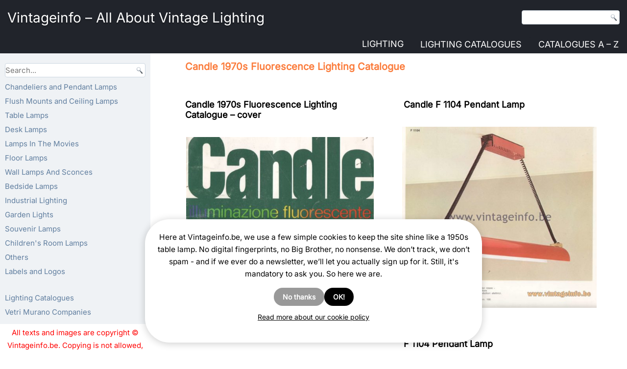

--- FILE ---
content_type: text/html; charset=UTF-8
request_url: https://vintageinfo.be/candle-1970s-fluorescence-lighting-catalogue/
body_size: 25958
content:
<!DOCTYPE html><script>
(function(w){
  // ---- wp namespace stubs (voorkomt "wp is not defined") ----
  if (!w.wp) w.wp = {};
  if (!w.wp.i18n) {
    w.wp.i18n = {
      __:  function(s){ return s; },
      _x:  function(s){ return s; },
      _n:  function(s){ return s; },
      _nx: function(s){ return s; }
    };
  }
  if (!w.wp.element) w.wp.element = {};
  if (!w.wp.blocks)  w.wp.blocks  = {};

  // ---- jQuery .load(fn) legacy shim ----
  function patchJqLoad(){
    var $ = w.jQuery;
    if (!$ || !$.fn || !$.fn.load || $.__viLoadPatched) return !!($ && $.fn && $.fn.load && $.__viLoadPatched);
    var oldLoad = $.fn.load;
    $.fn.load = function(arg){
      if (typeof arg === 'function' && arguments.length === 1) {
        w.jQuery(w).on('load', arg);
        return this;
      }
      return oldLoad.apply(this, arguments);
    };
    $.__viLoadPatched = true;
    return true;
  }
  if (!patchJqLoad()){
    var tries = 0, iv = w.setInterval(function(){
      if (patchJqLoad() || ++tries > 40) { w.clearInterval(iv); }
    }, 100);
  }
})(window);
</script><html lang="en-US" prefix="og: https://ogp.me/ns#"><head><script>
  (function(w){
    if (!w.wp) w.wp = {};
    if (!w.wp.i18n) {
      w.wp.i18n = {
        __:  function(s){ return s; },
        _x:  function(s){ return s; },
        _n:  function(s){ return s; },
        _nx: function(s){ return s; },
        setLocaleData: function(){ return null; } // extra voor scripts die dit aanroepen
      };
    }
    if (!w.wp.element) w.wp.element = {};
    if (!w.wp.blocks)  w.wp.blocks  = {};
  })(window);
  </script><meta charset="UTF-8"/><link href="//vintageinfo.be/wp-content/uploads/omgf/omgf-stylesheet-59/omgf-stylesheet-59.css?ver=1751904547" rel="stylesheet"><meta name="viewport" content="width=device-width, initial-scale=1.0"><link rel="stylesheet" href="https://vintageinfo.be/wp-content/themes/Koendebruyn3/style.css" media="screen"/><link rel="pingback" href="https://vintageinfo.be/xmlrpc.php"/><script type="text/javascript">
/* <![CDATA[ */
window.koko_analytics = {"url":"https:\/\/vintageinfo.be\/wp-admin\/admin-ajax.php?action=koko_analytics_collect","site_url":"https:\/\/vintageinfo.be","post_id":67243,"path":"\/candle-1970s-fluorescence-lighting-catalogue\/","method":"cookie","use_cookie":true};
/* ]]> */
</script><script>
  (function(){
    var loaded=false;
    function loadGA(){
      if(loaded) return; loaded=true;
      var s=document.createElement('script');
      s.src='https://www.googletagmanager.com/gtag/js?id=G-YZBL6B2Y1M';
      s.async=true;
      document.head.appendChild(s);
      window.dataLayer = window.dataLayer || [];
      function gtag(){dataLayer.push(arguments);} window.gtag=gtag;
      gtag('js', new Date());
      gtag('config','G-YZBL6B2Y1M',{anonymize_ip:true});
    }
    ['scroll','click','keydown','touchstart'].forEach(function(e){
      window.addEventListener(e, loadGA, {once:true, passive:true});
    });
    setTimeout(loadGA, 8000);
  })();
  </script><title>Candle 1970s Fluorescence Lighting Catalogue | Vintageinfo - All About Vintage Lighting</title><meta name="description" content="Candle 1970s Fluorescence Lighting Catalogue. Pendant lamps. Designs by Jonathan De Pas, Donato D’Urbino, Paolo Lomazzi. ID your lamps!"/><meta name="robots" content="follow, index, max-snippet:-1, max-video-preview:-1, max-image-preview:large"/><link rel="canonical" href="https://vintageinfo.be/candle-1970s-fluorescence-lighting-catalogue/"/><meta property="og:locale" content="en_US"/><meta property="og:type" content="article"/><meta property="og:title" content="Candle 1970s Fluorescence Lighting Catalogue | Vintageinfo - All About Vintage Lighting"/><meta property="og:description" content="Candle 1970s Fluorescence Lighting Catalogue. Pendant lamps. Designs by Jonathan De Pas, Donato D’Urbino, Paolo Lomazzi. ID your lamps!"/><meta property="og:url" content="https://vintageinfo.be/candle-1970s-fluorescence-lighting-catalogue/"/><meta property="og:site_name" content="Vintageinfo - All About Vintage Lighting"/><meta property="article:tag" content="Italy"/><meta property="article:tag" content="mid-century modern"/><meta property="article:tag" content="vintage"/><meta property="article:tag" content="design"/><meta property="article:tag" content="Candle"/><meta property="article:tag" content="1970s"/><meta property="article:tag" content="retro"/><meta property="article:tag" content="FontanaArte"/><meta property="article:tag" content="Jonathan De Pas"/><meta property="article:tag" content="Donato D’Urbino"/><meta property="article:tag" content="Paolo Lomazzi"/><meta property="article:tag" content="MCM"/><meta property="article:section" content="Lighting Catalogues"/><meta property="og:updated_time" content="2025-11-29T03:41:55+00:00"/><meta property="og:image" content="https://vintageinfo.be/wp-content/uploads/2018/08/Candle-1970s-Fluorescence-Lighting-Catalogue-cover.jpg"/><meta property="og:image:secure_url" content="https://vintageinfo.be/wp-content/uploads/2018/08/Candle-1970s-Fluorescence-Lighting-Catalogue-cover.jpg"/><meta property="og:image:width" content="1160"/><meta property="og:image:height" content="1160"/><meta property="og:image:alt" content="Candle 1970s Fluorescence Lighting Catalogue"/><meta property="og:image:type" content="image/jpeg"/><meta property="article:published_time" content="2015-06-01T21:45:01+00:00"/><meta property="article:modified_time" content="2025-11-29T03:41:55+00:00"/><meta name="twitter:card" content="summary_large_image"/><meta name="twitter:title" content="Candle 1970s Fluorescence Lighting Catalogue | Vintageinfo - All About Vintage Lighting"/><meta name="twitter:description" content="Candle 1970s Fluorescence Lighting Catalogue. Pendant lamps. Designs by Jonathan De Pas, Donato D’Urbino, Paolo Lomazzi. ID your lamps!"/><meta name="twitter:image" content="https://vintageinfo.be/wp-content/uploads/2018/08/Candle-1970s-Fluorescence-Lighting-Catalogue-cover.jpg"/><meta name="twitter:label1" content="Time to read"/><meta name="twitter:data1" content="3 minutes"/><script type="application/ld+json" class="rank-math-schema">{"@context":"https://schema.org","@graph":[{"@type":"Organization","@id":"https://vintageinfo.be/#organization","name":"Vintageinfo","logo":{"@type":"ImageObject","@id":"https://vintageinfo.be/#logo","url":"https://vintageinfo.be/wp-content/uploads/2016/02/vintageinfo-1.jpg","contentUrl":"https://vintageinfo.be/wp-content/uploads/2016/02/vintageinfo-1.jpg","caption":"Vintageinfo - All About Vintage Lighting","inLanguage":"en-US","width":"1160","height":"1160"}},{"@type":"WebSite","@id":"https://vintageinfo.be/#website","url":"https://vintageinfo.be","name":"Vintageinfo - All About Vintage Lighting","publisher":{"@id":"https://vintageinfo.be/#organization"},"inLanguage":"en-US"},{"@type":"ImageObject","@id":"https://vintageinfo.be/wp-content/uploads/2018/08/Candle-1970s-Fluorescence-Lighting-Catalogue-cover.jpg","url":"https://vintageinfo.be/wp-content/uploads/2018/08/Candle-1970s-Fluorescence-Lighting-Catalogue-cover.jpg","width":"1160","height":"1160","inLanguage":"en-US"},{"@type":"BreadcrumbList","@id":"https://vintageinfo.be/candle-1970s-fluorescence-lighting-catalogue/#breadcrumb","itemListElement":[{"@type":"ListItem","position":"1","item":{"@id":"https://vintageinfo.be","name":"Vintageinfo"}},{"@type":"ListItem","position":"2","item":{"@id":"https://vintageinfo.be/tag/italy/","name":"Italy"}},{"@type":"ListItem","position":"3","item":{"@id":"https://vintageinfo.be/candle-1970s-fluorescence-lighting-catalogue/","name":"Candle 1970s Fluorescence Lighting Catalogue"}}]},{"@type":"WebPage","@id":"https://vintageinfo.be/candle-1970s-fluorescence-lighting-catalogue/#webpage","url":"https://vintageinfo.be/candle-1970s-fluorescence-lighting-catalogue/","name":"Candle 1970s Fluorescence Lighting Catalogue | Vintageinfo - All About Vintage Lighting","datePublished":"2015-06-01T21:45:01+00:00","dateModified":"2025-11-29T03:41:55+00:00","isPartOf":{"@id":"https://vintageinfo.be/#website"},"primaryImageOfPage":{"@id":"https://vintageinfo.be/wp-content/uploads/2018/08/Candle-1970s-Fluorescence-Lighting-Catalogue-cover.jpg"},"inLanguage":"en-US","breadcrumb":{"@id":"https://vintageinfo.be/candle-1970s-fluorescence-lighting-catalogue/#breadcrumb"}},{"@type":"Person","@id":"https://vintageinfo.be/author/joskevermeulenxiv/","name":"Koen De Bruyn","url":"https://vintageinfo.be/author/joskevermeulenxiv/","image":{"@type":"ImageObject","@id":"https://secure.gravatar.com/avatar/e23b9297d15bdc3320307b2a2b63370874660c75eca1bee664ca61735053eed2?s=96&amp;d=mm&amp;r=g","url":"https://secure.gravatar.com/avatar/e23b9297d15bdc3320307b2a2b63370874660c75eca1bee664ca61735053eed2?s=96&amp;d=mm&amp;r=g","caption":"Koen De Bruyn","inLanguage":"en-US"},"worksFor":{"@id":"https://vintageinfo.be/#organization"}},{"@type":"Article","headline":"Candle 1970s Fluorescence Lighting Catalogue | Vintageinfo - All About Vintage Lighting","keywords":"Candle 1970s Fluorescence Lighting Catalogue","datePublished":"2015-06-01T21:45:01+00:00","dateModified":"2025-11-29T03:41:55+00:00","articleSection":"Italy, vintage, Candle, 1970s, retro, FontanaArte, Jonathan De Pas, Donato D\u2019Urbino, Paolo Lomazzi, MCM, mid-century modern, design","author":{"@id":"https://vintageinfo.be/author/joskevermeulenxiv/","name":"Koen De Bruyn"},"publisher":{"@id":"https://vintageinfo.be/#organization"},"description":"Candle 1970s Fluorescence Lighting Catalogue. Pendant lamps. Designs by Jonathan De Pas, Donato D\u2019Urbino, Paolo Lomazzi. ID your lamps!","name":"Candle 1970s Fluorescence Lighting Catalogue | Vintageinfo - All About Vintage Lighting","@id":"https://vintageinfo.be/candle-1970s-fluorescence-lighting-catalogue/#richSnippet","isPartOf":{"@id":"https://vintageinfo.be/candle-1970s-fluorescence-lighting-catalogue/#webpage"},"image":{"@id":"https://vintageinfo.be/wp-content/uploads/2018/08/Candle-1970s-Fluorescence-Lighting-Catalogue-cover.jpg"},"inLanguage":"en-US","mainEntityOfPage":{"@id":"https://vintageinfo.be/candle-1970s-fluorescence-lighting-catalogue/#webpage"}}]}</script><link rel="alternate" type="application/rss+xml" title="Vintageinfo - All About Vintage Lighting &raquo; Feed" href="https://vintageinfo.be/feed/"/><link rel="alternate" title="oEmbed (JSON)" type="application/json+oembed" href="https://vintageinfo.be/wp-json/oembed/1.0/embed?url=https%3A%2F%2Fvintageinfo.be%2Fcandle-1970s-fluorescence-lighting-catalogue%2F"/><link rel="alternate" title="oEmbed (XML)" type="text/xml+oembed" href="https://vintageinfo.be/wp-json/oembed/1.0/embed?url=https%3A%2F%2Fvintageinfo.be%2Fcandle-1970s-fluorescence-lighting-catalogue%2F&#038;format=xml"/><meta property="og:type" content="article"><meta property="og:site_name" content="Vintageinfo.be"><meta property="og:locale" content="en_US"><style id='wp-img-auto-sizes-contain-inline-css'>
img:is([sizes=auto i],[sizes^="auto," i]){contain-intrinsic-size:3000px 1500px}
/*# sourceURL=wp-img-auto-sizes-contain-inline-css */
</style><style id='wp-emoji-styles-inline-css'>

	img.wp-smiley, img.emoji {
		display: inline !important;
		border: none !important;
		box-shadow: none !important;
		height: 1em !important;
		width: 1em !important;
		margin: 0 0.07em !important;
		vertical-align: -0.1em !important;
		background: none !important;
		padding: 0 !important;
	}
/*# sourceURL=wp-emoji-styles-inline-css */
</style><style id='wp-block-library-inline-css'>
:root{--wp-block-synced-color:#7a00df;--wp-block-synced-color--rgb:122,0,223;--wp-bound-block-color:var(--wp-block-synced-color);--wp-editor-canvas-background:#ddd;--wp-admin-theme-color:#007cba;--wp-admin-theme-color--rgb:0,124,186;--wp-admin-theme-color-darker-10:#006ba1;--wp-admin-theme-color-darker-10--rgb:0,107,160.5;--wp-admin-theme-color-darker-20:#005a87;--wp-admin-theme-color-darker-20--rgb:0,90,135;--wp-admin-border-width-focus:2px}@media (min-resolution:192dpi){:root{--wp-admin-border-width-focus:1.5px}}.wp-element-button{cursor:pointer}:root .has-very-light-gray-background-color{background-color:#eee}:root .has-very-dark-gray-background-color{background-color:#313131}:root .has-very-light-gray-color{color:#eee}:root .has-very-dark-gray-color{color:#313131}:root .has-vivid-green-cyan-to-vivid-cyan-blue-gradient-background{background:linear-gradient(135deg,#00d084,#0693e3)}:root .has-purple-crush-gradient-background{background:linear-gradient(135deg,#34e2e4,#4721fb 50%,#ab1dfe)}:root .has-hazy-dawn-gradient-background{background:linear-gradient(135deg,#faaca8,#dad0ec)}:root .has-subdued-olive-gradient-background{background:linear-gradient(135deg,#fafae1,#67a671)}:root .has-atomic-cream-gradient-background{background:linear-gradient(135deg,#fdd79a,#004a59)}:root .has-nightshade-gradient-background{background:linear-gradient(135deg,#330968,#31cdcf)}:root .has-midnight-gradient-background{background:linear-gradient(135deg,#020381,#2874fc)}:root{--wp--preset--font-size--normal:16px;--wp--preset--font-size--huge:42px}.has-regular-font-size{font-size:1em}.has-larger-font-size{font-size:2.625em}.has-normal-font-size{font-size:var(--wp--preset--font-size--normal)}.has-huge-font-size{font-size:var(--wp--preset--font-size--huge)}.has-text-align-center{text-align:center}.has-text-align-left{text-align:left}.has-text-align-right{text-align:right}.has-fit-text{white-space:nowrap!important}#end-resizable-editor-section{display:none}.aligncenter{clear:both}.items-justified-left{justify-content:flex-start}.items-justified-center{justify-content:center}.items-justified-right{justify-content:flex-end}.items-justified-space-between{justify-content:space-between}.screen-reader-text{border:0;clip-path:inset(50%);height:1px;margin:-1px;overflow:hidden;padding:0;position:absolute;width:1px;word-wrap:normal!important}.screen-reader-text:focus{background-color:#ddd;clip-path:none;color:#444;display:block;font-size:1em;height:auto;left:5px;line-height:normal;padding:15px 23px 14px;text-decoration:none;top:5px;width:auto;z-index:100000}html :where(.has-border-color){border-style:solid}html :where([style*=border-top-color]){border-top-style:solid}html :where([style*=border-right-color]){border-right-style:solid}html :where([style*=border-bottom-color]){border-bottom-style:solid}html :where([style*=border-left-color]){border-left-style:solid}html :where([style*=border-width]){border-style:solid}html :where([style*=border-top-width]){border-top-style:solid}html :where([style*=border-right-width]){border-right-style:solid}html :where([style*=border-bottom-width]){border-bottom-style:solid}html :where([style*=border-left-width]){border-left-style:solid}html :where(img[class*=wp-image-]){height:auto;max-width:100%}:where(figure){margin:0 0 1em}html :where(.is-position-sticky){--wp-admin--admin-bar--position-offset:var(--wp-admin--admin-bar--height,0px)}@media screen and (max-width:600px){html :where(.is-position-sticky){--wp-admin--admin-bar--position-offset:0px}}

/*# sourceURL=wp-block-library-inline-css */
</style><style id='global-styles-inline-css'>
:root{--wp--preset--aspect-ratio--square: 1;--wp--preset--aspect-ratio--4-3: 4/3;--wp--preset--aspect-ratio--3-4: 3/4;--wp--preset--aspect-ratio--3-2: 3/2;--wp--preset--aspect-ratio--2-3: 2/3;--wp--preset--aspect-ratio--16-9: 16/9;--wp--preset--aspect-ratio--9-16: 9/16;--wp--preset--color--black: #000000;--wp--preset--color--cyan-bluish-gray: #abb8c3;--wp--preset--color--white: #ffffff;--wp--preset--color--pale-pink: #f78da7;--wp--preset--color--vivid-red: #cf2e2e;--wp--preset--color--luminous-vivid-orange: #ff6900;--wp--preset--color--luminous-vivid-amber: #fcb900;--wp--preset--color--light-green-cyan: #7bdcb5;--wp--preset--color--vivid-green-cyan: #00d084;--wp--preset--color--pale-cyan-blue: #8ed1fc;--wp--preset--color--vivid-cyan-blue: #0693e3;--wp--preset--color--vivid-purple: #9b51e0;--wp--preset--gradient--vivid-cyan-blue-to-vivid-purple: linear-gradient(135deg,rgb(6,147,227) 0%,rgb(155,81,224) 100%);--wp--preset--gradient--light-green-cyan-to-vivid-green-cyan: linear-gradient(135deg,rgb(122,220,180) 0%,rgb(0,208,130) 100%);--wp--preset--gradient--luminous-vivid-amber-to-luminous-vivid-orange: linear-gradient(135deg,rgb(252,185,0) 0%,rgb(255,105,0) 100%);--wp--preset--gradient--luminous-vivid-orange-to-vivid-red: linear-gradient(135deg,rgb(255,105,0) 0%,rgb(207,46,46) 100%);--wp--preset--gradient--very-light-gray-to-cyan-bluish-gray: linear-gradient(135deg,rgb(238,238,238) 0%,rgb(169,184,195) 100%);--wp--preset--gradient--cool-to-warm-spectrum: linear-gradient(135deg,rgb(74,234,220) 0%,rgb(151,120,209) 20%,rgb(207,42,186) 40%,rgb(238,44,130) 60%,rgb(251,105,98) 80%,rgb(254,248,76) 100%);--wp--preset--gradient--blush-light-purple: linear-gradient(135deg,rgb(255,206,236) 0%,rgb(152,150,240) 100%);--wp--preset--gradient--blush-bordeaux: linear-gradient(135deg,rgb(254,205,165) 0%,rgb(254,45,45) 50%,rgb(107,0,62) 100%);--wp--preset--gradient--luminous-dusk: linear-gradient(135deg,rgb(255,203,112) 0%,rgb(199,81,192) 50%,rgb(65,88,208) 100%);--wp--preset--gradient--pale-ocean: linear-gradient(135deg,rgb(255,245,203) 0%,rgb(182,227,212) 50%,rgb(51,167,181) 100%);--wp--preset--gradient--electric-grass: linear-gradient(135deg,rgb(202,248,128) 0%,rgb(113,206,126) 100%);--wp--preset--gradient--midnight: linear-gradient(135deg,rgb(2,3,129) 0%,rgb(40,116,252) 100%);--wp--preset--font-size--small: 13px;--wp--preset--font-size--medium: 20px;--wp--preset--font-size--large: 36px;--wp--preset--font-size--x-large: 42px;--wp--preset--spacing--20: 0.44rem;--wp--preset--spacing--30: 0.67rem;--wp--preset--spacing--40: 1rem;--wp--preset--spacing--50: 1.5rem;--wp--preset--spacing--60: 2.25rem;--wp--preset--spacing--70: 3.38rem;--wp--preset--spacing--80: 5.06rem;--wp--preset--shadow--natural: 6px 6px 9px rgba(0, 0, 0, 0.2);--wp--preset--shadow--deep: 12px 12px 50px rgba(0, 0, 0, 0.4);--wp--preset--shadow--sharp: 6px 6px 0px rgba(0, 0, 0, 0.2);--wp--preset--shadow--outlined: 6px 6px 0px -3px rgb(255, 255, 255), 6px 6px rgb(0, 0, 0);--wp--preset--shadow--crisp: 6px 6px 0px rgb(0, 0, 0);}:where(.is-layout-flex){gap: 0.5em;}:where(.is-layout-grid){gap: 0.5em;}body .is-layout-flex{display: flex;}.is-layout-flex{flex-wrap: wrap;align-items: center;}.is-layout-flex > :is(*, div){margin: 0;}body .is-layout-grid{display: grid;}.is-layout-grid > :is(*, div){margin: 0;}:where(.wp-block-columns.is-layout-flex){gap: 2em;}:where(.wp-block-columns.is-layout-grid){gap: 2em;}:where(.wp-block-post-template.is-layout-flex){gap: 1.25em;}:where(.wp-block-post-template.is-layout-grid){gap: 1.25em;}.has-black-color{color: var(--wp--preset--color--black) !important;}.has-cyan-bluish-gray-color{color: var(--wp--preset--color--cyan-bluish-gray) !important;}.has-white-color{color: var(--wp--preset--color--white) !important;}.has-pale-pink-color{color: var(--wp--preset--color--pale-pink) !important;}.has-vivid-red-color{color: var(--wp--preset--color--vivid-red) !important;}.has-luminous-vivid-orange-color{color: var(--wp--preset--color--luminous-vivid-orange) !important;}.has-luminous-vivid-amber-color{color: var(--wp--preset--color--luminous-vivid-amber) !important;}.has-light-green-cyan-color{color: var(--wp--preset--color--light-green-cyan) !important;}.has-vivid-green-cyan-color{color: var(--wp--preset--color--vivid-green-cyan) !important;}.has-pale-cyan-blue-color{color: var(--wp--preset--color--pale-cyan-blue) !important;}.has-vivid-cyan-blue-color{color: var(--wp--preset--color--vivid-cyan-blue) !important;}.has-vivid-purple-color{color: var(--wp--preset--color--vivid-purple) !important;}.has-black-background-color{background-color: var(--wp--preset--color--black) !important;}.has-cyan-bluish-gray-background-color{background-color: var(--wp--preset--color--cyan-bluish-gray) !important;}.has-white-background-color{background-color: var(--wp--preset--color--white) !important;}.has-pale-pink-background-color{background-color: var(--wp--preset--color--pale-pink) !important;}.has-vivid-red-background-color{background-color: var(--wp--preset--color--vivid-red) !important;}.has-luminous-vivid-orange-background-color{background-color: var(--wp--preset--color--luminous-vivid-orange) !important;}.has-luminous-vivid-amber-background-color{background-color: var(--wp--preset--color--luminous-vivid-amber) !important;}.has-light-green-cyan-background-color{background-color: var(--wp--preset--color--light-green-cyan) !important;}.has-vivid-green-cyan-background-color{background-color: var(--wp--preset--color--vivid-green-cyan) !important;}.has-pale-cyan-blue-background-color{background-color: var(--wp--preset--color--pale-cyan-blue) !important;}.has-vivid-cyan-blue-background-color{background-color: var(--wp--preset--color--vivid-cyan-blue) !important;}.has-vivid-purple-background-color{background-color: var(--wp--preset--color--vivid-purple) !important;}.has-black-border-color{border-color: var(--wp--preset--color--black) !important;}.has-cyan-bluish-gray-border-color{border-color: var(--wp--preset--color--cyan-bluish-gray) !important;}.has-white-border-color{border-color: var(--wp--preset--color--white) !important;}.has-pale-pink-border-color{border-color: var(--wp--preset--color--pale-pink) !important;}.has-vivid-red-border-color{border-color: var(--wp--preset--color--vivid-red) !important;}.has-luminous-vivid-orange-border-color{border-color: var(--wp--preset--color--luminous-vivid-orange) !important;}.has-luminous-vivid-amber-border-color{border-color: var(--wp--preset--color--luminous-vivid-amber) !important;}.has-light-green-cyan-border-color{border-color: var(--wp--preset--color--light-green-cyan) !important;}.has-vivid-green-cyan-border-color{border-color: var(--wp--preset--color--vivid-green-cyan) !important;}.has-pale-cyan-blue-border-color{border-color: var(--wp--preset--color--pale-cyan-blue) !important;}.has-vivid-cyan-blue-border-color{border-color: var(--wp--preset--color--vivid-cyan-blue) !important;}.has-vivid-purple-border-color{border-color: var(--wp--preset--color--vivid-purple) !important;}.has-vivid-cyan-blue-to-vivid-purple-gradient-background{background: var(--wp--preset--gradient--vivid-cyan-blue-to-vivid-purple) !important;}.has-light-green-cyan-to-vivid-green-cyan-gradient-background{background: var(--wp--preset--gradient--light-green-cyan-to-vivid-green-cyan) !important;}.has-luminous-vivid-amber-to-luminous-vivid-orange-gradient-background{background: var(--wp--preset--gradient--luminous-vivid-amber-to-luminous-vivid-orange) !important;}.has-luminous-vivid-orange-to-vivid-red-gradient-background{background: var(--wp--preset--gradient--luminous-vivid-orange-to-vivid-red) !important;}.has-very-light-gray-to-cyan-bluish-gray-gradient-background{background: var(--wp--preset--gradient--very-light-gray-to-cyan-bluish-gray) !important;}.has-cool-to-warm-spectrum-gradient-background{background: var(--wp--preset--gradient--cool-to-warm-spectrum) !important;}.has-blush-light-purple-gradient-background{background: var(--wp--preset--gradient--blush-light-purple) !important;}.has-blush-bordeaux-gradient-background{background: var(--wp--preset--gradient--blush-bordeaux) !important;}.has-luminous-dusk-gradient-background{background: var(--wp--preset--gradient--luminous-dusk) !important;}.has-pale-ocean-gradient-background{background: var(--wp--preset--gradient--pale-ocean) !important;}.has-electric-grass-gradient-background{background: var(--wp--preset--gradient--electric-grass) !important;}.has-midnight-gradient-background{background: var(--wp--preset--gradient--midnight) !important;}.has-small-font-size{font-size: var(--wp--preset--font-size--small) !important;}.has-medium-font-size{font-size: var(--wp--preset--font-size--medium) !important;}.has-large-font-size{font-size: var(--wp--preset--font-size--large) !important;}.has-x-large-font-size{font-size: var(--wp--preset--font-size--x-large) !important;}
/*# sourceURL=global-styles-inline-css */
</style><style id='classic-theme-styles-inline-css'>
/*! This file is auto-generated */
.wp-block-button__link{color:#fff;background-color:#32373c;border-radius:9999px;box-shadow:none;text-decoration:none;padding:calc(.667em + 2px) calc(1.333em + 2px);font-size:1.125em}.wp-block-file__button{background:#32373c;color:#fff;text-decoration:none}
/*# sourceURL=/wp-includes/css/classic-themes.min.css */
</style><link rel='stylesheet' id='all-css-8' href='https://vintageinfo.be/_static/??-eJx1jt0KwjAMhV/ILPjD6o34KDLadFbapiSZfX2HMPDC3R3Oz8fB3sBzNaqGLS9zqootRHgn6iQQWaCzhCakilY9rIIX8aRYOExTHkqqg1c94A4pp/lpG68JY0hqfxOI8t2HXd5LH55LYyXBSZVMca3+2tude7kd3eiu7jKezh9Nt1Xc&minify=1' type='text/css' media='all'/><link rel='stylesheet' id='all-css-10' href='https://vintageinfo.be/_static/??/wp-content/themes/Koendebruyn3/style.responsive.css&minify=1' type='text/css' media='all'/><script defer="defer" type='text/javascript' src='https://vintageinfo.be/_static/??-eJylzEEOwiAQQNELSSeNLa6MB/AUtIwWMgzIDDF4+nbZvfv/H3yLWTMrsoJumFDgmZE9LrV1vkL8NKx9iHKBU1movQMLVCSn6E3JomJ0a2lhF0jAiaAKRIFXPZ4hBf7DIPfrhrLzh/FI9/E2T7OdrB3jDlmgRzg=&minify=1'></script><script defer="defer" type="text/javascript" src="https://vintageinfo.be/wp-content/plugins/pdf-light-viewer-pro/assets/bower_components/isotope/dist/isotope.pkgd.min.js?ver=1607613027" id="isotope.js-js"></script><script type="text/javascript" id="magazine./var/www/clients/client2/web2/web/wp-content/plugins/pdf-light-viewer-pro/pdf-light-viewer-pro.php-js-extra">
/* <![CDATA[ */
var PdfLightViewerPro = {"url":{"ajaxurl":"https://vintageinfo.be/wp-admin/admin-ajax.php"},"__":{"page":"Page"}};
//# sourceURL=magazine.%2Fvar%2Fwww%2Fclients%2Fclient2%2Fweb2%2Fweb%2Fwp-content%2Fplugins%2Fpdf-light-viewer-pro%2Fpdf-light-viewer-pro.php-js-extra
/* ]]> */
</script><script defer="defer" type='text/javascript' src='https://vintageinfo.be/_static/??-eJytkEtOAzEMhi9ExqCqalkgDsAGToA8E5PJKLHT2Gk1nJ5URQixo7D0p/9hG07FTcJGbFBSC5EVin9zKYbZ3DHSiaorVQBVyRRG6eB1klyEu6eLRXFUSc3ILS+N6trlke0ZA7lLIiyHMx+++LDoDfy12NZCOBP6ngY+qn0jY2OfaMiR/6UqVCxM6dLyOVwb3pfNGPA98lVv6PYJDZOEn26bKZPCkxB7GmtbeQM61VjsF8pK2o/WeDwv95gf7nbbze5+v7/dLh9Z9dKW&minify=1'></script><script></script><link rel="https://api.w.org/" href="https://vintageinfo.be/wp-json/"/><link rel="alternate" title="JSON" type="application/json" href="https://vintageinfo.be/wp-json/wp/v2/pages/67243"/><link rel="EditURI" type="application/rsd+xml" title="RSD" href="https://vintageinfo.be/xmlrpc.php?rsd"/><link rel='shortlink' href='https://vintageinfo.be/?p=67243'/><style type='text/css'>
				iframe.pvfw-pdf-viewer-frame{
					border: 0px;
				}
				@media screen and (max-width: 799px) {
					iframe.pvfw-pdf-viewer-frame{
						height: 400px;
					}
				}</style><style>
            #related_posts_thumbnails li {
                border-right: 1px solid #ffffff;
                background-color: #FFFFFF            }

            #related_posts_thumbnails li:hover {
                background-color: rgba(255,255,255,0.24);
            }

            .relpost_content {
                font-size: 13px;
                color: rgb(10,0,0);
            }

            .relpost-block-single {
                background-color: #FFFFFF;
                border-right: 1px solid #ffffff;
                border-left: 1px solid #ffffff;
                margin-right: -1px;
            }

            .relpost-block-single:hover {
                background-color: rgba(255,255,255,0.24);
            }
        </style><script type="text/javascript">
(function(url){
	if(/(?:Chrome\/26\.0\.1410\.63 Safari\/537\.31|WordfenceTestMonBot)/.test(navigator.userAgent)){ return; }
	var addEvent = function(evt, handler) {
		if (window.addEventListener) {
			document.addEventListener(evt, handler, false);
		} else if (window.attachEvent) {
			document.attachEvent('on' + evt, handler);
		}
	};
	var removeEvent = function(evt, handler) {
		if (window.removeEventListener) {
			document.removeEventListener(evt, handler, false);
		} else if (window.detachEvent) {
			document.detachEvent('on' + evt, handler);
		}
	};
	var evts = 'contextmenu dblclick drag dragend dragenter dragleave dragover dragstart drop keydown keypress keyup mousedown mousemove mouseout mouseover mouseup mousewheel scroll'.split(' ');
	var logHuman = function() {
		if (window.wfLogHumanRan) { return; }
		window.wfLogHumanRan = true;
		var wfscr = document.createElement('script');
		wfscr.type = 'text/javascript';
		wfscr.async = true;
		wfscr.src = url + '&r=' + Math.random();
		(document.getElementsByTagName('head')[0]||document.getElementsByTagName('body')[0]).appendChild(wfscr);
		for (var i = 0; i < evts.length; i++) {
			removeEvent(evts[i], logHuman);
		}
	};
	for (var i = 0; i < evts.length; i++) {
		addEvent(evts[i], logHuman);
	}
})('//vintageinfo.be/?wordfence_lh=1&hid=84FD65A766DFE10035C8DE6C6022E015');
</script><style>
/* Core anti-CLS die niets stuk maakt */
img[width][height]{height:auto;display:block}

/* PHONE-ONLY (≤ 767.98px): Last Viewed + Related */
@media (max-width: 767.98px){

  /* Last Viewed */
  .koen-last-viewed-images{
    display:grid; grid-template-columns:repeat(2,1fr); gap:10px;
  }
  .koen-last-viewed-images .kli-item{position:relative;display:block;text-decoration:none}
  .koen-last-viewed-images .kli-box{display:block;width:100%;aspect-ratio:1/1;background:rgba(0,0,0,.04);border-radius:4px}
  .koen-last-viewed-images .kli-img{position:absolute;inset:0;width:100%;height:100%;object-fit:cover;border-radius:4px}

  /* Related */
  .vi-related-block .related-lamps-grid{
    display:grid; grid-template-columns:repeat(2,minmax(0,1fr)); gap:14px;
  }
  .vi-related-block .related-lamp-item .vi-related-img{
    width:100%; aspect-ratio:1/1; object-fit:cover; display:block; border-radius:6px;
  }
  .vi-related-block .related-lamp-title{margin-top:8px;font-size:.92rem;line-height:1.25}
}

/* Phones breed (480–767.98px): 3 kolommen Last Viewed */
@media (min-width:480px) and (max-width:767.98px){
  .koen-last-viewed-images{ grid-template-columns:repeat(3,1fr); }
}
</style><style>
/* CookieYes container(s) vast onderaan */
.cky-consent-container,
#cookieyes .cky-consent-container {
  position: fixed !important;
  left: 0; right: 0; bottom: 0;
  z-index: 99999;
  box-shadow: 0 -6px 18px rgba(0,0,0,.12);
}

/* klein netjes: voorkom “scrollbar jump” */
html { overflow-y: scroll; }

/* geen animaties forceren als user reduce motion wil */
@media (prefers-reduced-motion: reduce){
  .cky-consent-container { transition: none !important; }
}
</style><style>
/* PHONE-ONLY: PayPal Donations widget fix */
@media (max-width: 767.98px){

  /* hele widget gecentreerd */
  .widget_paypal_donations,
  .widget .paypal-donations {
    text-align: center;
    margin: 14px 0;
  }

  /* titel boven de knop */
  .widget_paypal_donations .widget-title,
  .widget .paypal-donations .widget-title {
    display: block;
    text-align: center;
    margin-bottom: 6px;
  }

  /* formulier centreren + vaste hoogte tegen CLS */
  .widget .paypal-donations form {
    display: inline-block;
    min-height: 112px; /* vaste hoogte tegen verschuiven */
  }

  /* knopafbeelding netjes schaalbaar */
  .widget .paypal-donations img,
  .widget .paypal-donations input[type="image"] {
    max-width: 100%;
    height: auto;
    display: inline-block;
    border: 0;
  }
}
</style><style>
/* CLS-veiligheid: als width/height op <img> staan, geen reflow */
img[width][height]{height:auto;display:block}

/* Last viewed thumbs: reserveer vierkante ruimte zodat niets verspringt */
.koen-last-viewed-images img{
  aspect-ratio:1/1;
  object-fit:cover;
  display:block;
}
</style><style>
@media (max-width: 900px){
  .art-header{
    position:relative !important;
    height:auto !important;
    min-height:74px !important;
    padding:8px 0 !important;
  }

  /* Geef de titelruimte letterlijk tussen links en hamburger */
  .art-header .art-headline{
    position:absolute !important;
    top:10px !important;
    left:16px !important;
    right:10px !important;   /* ruimte voor hamburger */
    margin:0 !important;
    width:auto !important;   /* voorkomt smalle auto-width */
  }

  .art-header .art-headline a{
    display:block !important;
    white-space:normal !important;
    line-height:1.15 !important;
    font-size:22px !important;     /* evt. 23–26 proberen */
  }

  /* Hamburger vast rechtsboven */
  nav.art-nav .mobHamburgan{
    position:absolute !important;
    top:2px !important;
    right:0px !important;
    margin:0 !important;
    z-index:5 !important;
  }
}
</style><script>
document.addEventListener('DOMContentLoaded', function(){
  // Zet de kop op 2 regels als er nog geen <br> in staat
  var a = document.querySelector('.art-header .art-headline a');
  if(!a) return;
  if(!a.innerHTML.includes('<br')){ var t=  a.textContent.trim(); var sep=  ' – '; // en-dash if(t.indexOf(sep)===  -1) sep=  ' - '; var parts=  t.split(sep); if(parts.length>= 2){
      a.innerHTML = '<span>'+parts[0].trim()+'</span><br><span>'+parts.slice(1).join(' '+sep+' ').trim()+'</span>';
    }
  }
});
</script><style>
    /* TNC Flipbook: altijd zichtbaar */
    .vi-desktop-viewer {
        display: block;
    }

    /* Oude PDF Light Viewer: standaard verbergen (desktop) */
    .vi-mobile-viewer {
        display: none;
    }

    @media (max-width: 767px) {
      /* Op mobiel: oude viewer ook tonen, onder TNC */
      .vi-mobile-viewer {
          display: block;
          margin-top: 15px; /* klein beetje ruimte onder TNC link */
      }
    }
    </style><link rel="shortcut icon" href="https://vintageinfo.be/wp-content/themes/Koendebruyn3/favicon.ico"/><link rel='header_link' href='https://vintageinfo.be'/><meta name="generator" content="Powered by WPBakery Page Builder - drag and drop page builder for WordPress."/><style>
/* Maak WPBakery video wrapper neutraal rond onze lite embeds */
.wpb_video_wrapper:has(.lite-yt){
  padding-top: 0 !important;
  height: auto !important;
}

.lite-yt{
  width:100% !important;
  max-width:100% !important;
  margin:0 !important;
  padding:0 !important;
  display:block !important;
  background:#000;
  overflow:hidden;
  /* Moderne browsers: */
  aspect-ratio: 16 / 9;
  /* Fallback als aspect-ratio genegeerd wordt: */
  height:auto;
}

.lite-yt-thumb{
  width:100% !important;
  height:100% !important;
  display:block !important;
  object-fit:cover;
  margin:0 !important;
  padding:0 !important;
  border:0 !important;
}

/* fallback voor oudere browsers: geef toch hoogte via padding-hack
   (maar zonder absolute positioning) */
@supports not (aspect-ratio: 16 / 9){
  .lite-yt{ position:relative; }
  .lite-yt::before{ content:""; display:block; padding-top:56.25%; }
  .lite-yt-thumb{
    position:absolute; left:0; top:0; right:0; bottom:0;
  }
}

/* Play button */
.lite-yt-play{
  position:absolute;
  left:50%;
  top:50%;
  transform:translate(-50%,-50%);
  width:72px;
  height:50px;
  background:rgba(0,0,0,.6);
  border-radius:14px;
  pointer-events:none;
}
.lite-yt-play:before{
  content:"";
  position:absolute;
  left:50%;
  top:50%;
  transform:translate(-35%,-50%);
  border-left:18px solid #fff;
  border-top:12px solid transparent;
  border-bottom:12px solid transparent;
}
</style><link rel="icon" href="https://vintageinfo.be/wp-content/uploads/2018/12/cropped-site-32x32.jpg" sizes="32x32"/><link rel="icon" href="https://vintageinfo.be/wp-content/uploads/2018/12/cropped-site-192x192.jpg" sizes="192x192"/><link rel="apple-touch-icon" href="https://vintageinfo.be/wp-content/uploads/2018/12/cropped-site-180x180.jpg"/><meta name="msapplication-TileImage" content="https://vintageinfo.be/wp-content/uploads/2018/12/cropped-site-270x270.jpg"/><style type="text/css" id="wp-custom-css">
			.art-blockcontent {
	text-align: center; 
}

.art-layout-cell.art-content {
	text-align: center; 
}

.related-lamps {
    margin-bottom: 40px !important; /* ruimte ONDER de hele blok */
}

.related-lamps-grid {
    display: flex;
    flex-wrap: wrap;
    gap: 30px;
    justify-content: center;
}

.related-lamp-item {
    width: 150px;
    text-align: center;
    font-size: 0.9em;
}

.related-lamp-item img {
    width: 100%;
    height: auto;
    border: none;
    border-radius: 0;
    transition: transform 0.2s ease;
    display: block;
    margin-bottom: 8px;
}

.related-lamp-item img:hover {
    transform: scale(1.05);
}

/* Links zwart, grijs, hover donkerder */
.related-lamp-item a {
    text-decoration: none !important;
    color: #000 !important;
}

.related-lamp-item a:visited {
    color: #666 !important;
}

.related-lamp-item a:hover {
    color: #333 !important;
}

.related-lamp-title {
    margin-top: 5px;
    font-size: 0.95em;
    line-height: 1.3em;
    font-weight: 500;
    color: #000;
}

.related-lamps h3 {
    font-size: 1.1em;
    margin-bottom: 20px;
    color: #000;
    text-align: center;
}
.koen-last-viewed-images {
    display: flex;
    flex-direction: column;
    gap: 10px;
}

.koen-last-viewed-images a {
    display: block;
    width: 100%;
}

.koen-last-viewed-images img {
    display: block;
    width: 100%;
    height: auto;
    border: 1px solid #ccc;
}

.koen-last-viewed-images img {
    width: 100%;
    aspect-ratio: 1 / 1;
    height: auto;
    object-fit: contain;
    display: block;
    border: 1px solid #ccc;
    background: #fff;
}
.koen-last-viewed-images {
    opacity: 0;
    transition: opacity 0.3s ease;
    min-height: 10px;
}

.koen-last-viewed-images.loaded {
    opacity: 1;
}

/* Grote schermen (desktop + je tv) – forceer nieuwe breedte */
@media (min-width: 1200px) {
  /* 1. Min-width van het oude thema uitschakelen */
  body {
    min-width: 0 !important;
  }

  /* 2. Breedte van de witte pagina zelf */
  .art-sheet {
    width: 100% !important;      /* vult het bruine vlak */
    max-width: 1400px;           /* maak hier 1400/1600 van naar smaak */
    margin: 0 auto !important;
  }

  /* 3. Headerbeeld netjes laten meeschalen */
  .art-header {
    background-position: center top !important;
    background-repeat: no-repeat !important;
    background-size: cover !important;  /* rekt het header.jpg mee */
  }

  /* 4. Ook de 'responsive' varianten niet laten terugkrimpen */
  .responsive body .art-sheet {
    width: 100% !important;
    max-width: 1500px;
    margin: 0 auto !important;
  }
}

/* Alleen gewone contentfoto's (WP-afbeeldingen), NIET Slider Pro */
/* Gewone contentfoto's laten meegroeien met de kolom,
   maar rekening houden met de 7px marges links/rechts */
.single .art-postcontent img[class*="wp-image-"],
.page  .art-postcontent img[class*="wp-image-"] {
  display: block;
  width: calc(100% - 8px) !important;  /* kolombreedte - (7px links + 7px rechts) */
  height: auto !important;
}

/* In de eerste rij van een lampenpost: geen extra bovenmarge op WPBakery-tekstblokken */
body.single-post .art-postcontent .vc_row:first-child .wpb_text_column {
  margin-top: 0 !important;
}
/* Alleen de linker kolom met Slider Pro 35px naar beneden */
body.single-post .art-postcontent .vc_row:first-child .wpb_text_column:has(.slider-pro) {
  margin-top: 30px !important;
}

body .entry-content .wpb_text_column a[data-fancybox="images"] img{
  width: auto !important;
  max-width: 100px !important;
  height: auto !important;
}

/* Logo’s in labels/lijsten: kleine images beperken, catalogusbeelden ongemoeid laten */
.art-postcontent a[data-fancybox="images"] img[width="95"],
.art-postcontent a[data-fancybox="images"] img[width="96"],
.art-postcontent a[data-fancybox="images"] img[width="97"],
.art-postcontent a[data-fancybox="images"] img[width="98"],
.art-postcontent a[data-fancybox="images"] img[width="99"],
.art-postcontent a[data-fancybox="images"] img[width="100"],
.art-postcontent a[data-fancybox="images"] img[width="101"],
.art-postcontent a[data-fancybox="images"] img[width="102"],
.art-postcontent a[data-fancybox="images"] img[width="103"],
.art-postcontent a[data-fancybox="images"] img[width="104"],
.art-postcontent a[data-fancybox="images"] img[width="105"],
.art-postcontent a[data-fancybox="images"] img[width="106"],
.art-postcontent a[data-fancybox="images"] img[width="107"],
.art-postcontent a[data-fancybox="images"] img[width="108"],
.art-postcontent a[data-fancybox="images"] img[width="109"],
.art-postcontent a[data-fancybox="images"] img[width="110"],
.art-postcontent a[data-fancybox="images"] img[width="150"]{
  width: auto !important;
  max-width: 100px !important;
  height: auto !important;
  display: inline-block !important;
}
		</style><style type="text/css">
.paypal-donations { text-align: center !important }
</style><style type="text/css" data-type="vc_shortcodes-custom-css">.vc_custom_1534073655296{margin-left: 25px !important;}.vc_custom_1534074293781{margin-left: 10px !important;}.vc_custom_1534073789832{margin-left: 5px !important;}.vc_custom_1534074934932{margin-left: -10px !important;}.vc_custom_1534074166643{margin-left: 10px !important;}.vc_custom_1534075047591{margin-left: 5px !important;}.vc_custom_1534074990526{margin-left: -5px !important;}.vc_custom_1534074944324{margin-left: -10px !important;}.vc_custom_1534075247112{margin-left: 5px !important;}.vc_custom_1534075229778{margin-left: -5px !important;}.vc_custom_1534075679933{margin-left: -10px !important;}</style><noscript><style> .wpb_animate_when_almost_visible { opacity: 1; }</style></noscript></head><body class="wp-singular page-template-default page page-id-67243 page-parent wp-theme-Koendebruyn3 wpb-js-composer js-comp-ver-8.7.2 vc_non_responsive"><div id="art-main"><div class="art-sheet clearfix"><header class="art-header clickable"><div class="art-shapes"></div><h3 class="art-headline" data-left="1.12%"><a href="https://vintageinfo.be/">Vintageinfo &#8211; All About Vintage Lighting</a></h3><div class="art-textblock art-object227400126" data-left="97.5%"><form class="art-search" method="get" name="searchform" action="https://vintageinfo.be/"><input name="s" type="text" value=""/><input class="art-search-button" type="submit" value="Search"/></form></div><nav class="art-nav"><ul id="menu-top-menu" class="art-hmenu"><li id="menu-item-1409" class="menu-item menu-item-type-custom menu-item-object-custom menu-item-home menu-item-has-children menu-item-1409"><a href="https://vintageinfo.be/">Lighting</a><ul class="sub-menu"><li id="menu-item-123239" class="menu-item menu-item-type-taxonomy menu-item-object-category menu-item-123239"><a href="https://vintageinfo.be/category/chandeliers-and-pendant-lamps/">Chandeliers and Pendant Lamps</a></li><li id="menu-item-123240" class="menu-item menu-item-type-taxonomy menu-item-object-category menu-item-123240"><a href="https://vintageinfo.be/category/flush-mounts-and-ceiling-lamps/">Flush Mounts and Ceiling Lamps</a></li><li id="menu-item-123241" class="menu-item menu-item-type-taxonomy menu-item-object-category menu-item-123241"><a href="https://vintageinfo.be/category/table-lamps/">Table Lamps</a></li><li id="menu-item-123242" class="menu-item menu-item-type-taxonomy menu-item-object-category menu-item-123242"><a href="https://vintageinfo.be/category/desk-lamps/">Desk Lamps</a></li><li id="menu-item-123243" class="menu-item menu-item-type-taxonomy menu-item-object-category menu-item-123243"><a href="https://vintageinfo.be/category/lamps-in-the-movies/">Lamps In The Movies</a></li><li id="menu-item-123244" class="menu-item menu-item-type-taxonomy menu-item-object-category menu-item-123244"><a href="https://vintageinfo.be/category/floor-lamps/">Floor Lamps</a></li><li id="menu-item-123245" class="menu-item menu-item-type-taxonomy menu-item-object-category menu-item-123245"><a href="https://vintageinfo.be/category/wall-lamps-and-sconces/">Wall Lamps And Sconces</a></li><li id="menu-item-123246" class="menu-item menu-item-type-taxonomy menu-item-object-category menu-item-123246"><a href="https://vintageinfo.be/category/bedside-lamps/">Bedside Lamps</a></li><li id="menu-item-123247" class="menu-item menu-item-type-taxonomy menu-item-object-category menu-item-123247"><a href="https://vintageinfo.be/category/industrial-lighting/">Industrial Lighting</a></li><li id="menu-item-123248" class="menu-item menu-item-type-taxonomy menu-item-object-category menu-item-123248"><a href="https://vintageinfo.be/category/garden-lights/">Garden Lights</a></li><li id="menu-item-68951" class="menu-item menu-item-type-taxonomy menu-item-object-category menu-item-68951"><a href="https://vintageinfo.be/category/souvenir-lamps/">Souvenir Lamps</a></li><li id="menu-item-68952" class="menu-item menu-item-type-taxonomy menu-item-object-category menu-item-68952"><a href="https://vintageinfo.be/category/childrens-room-lamps/">Children&#8217;s Room Lamps</a></li><li id="menu-item-123251" class="menu-item menu-item-type-taxonomy menu-item-object-category menu-item-123251"><a href="https://vintageinfo.be/category/others/">Others</a></li><li id="menu-item-123254" class="menu-item menu-item-type-taxonomy menu-item-object-category menu-item-123254"><a href="https://vintageinfo.be/category/labels-and-logos/">Labels and Logos</a></li><li id="menu-item-125696" class="menu-item menu-item-type-post_type menu-item-object-page menu-item-125696"><a href="https://vintageinfo.be/list-of-murano-companies-labels/">Vetri Murano Companies</a></li></ul></li><li id="menu-item-6715" class="menu-item menu-item-type-custom menu-item-object-custom current-menu-ancestor current-menu-parent menu-item-has-children menu-item-6715"><a href="https://vintageinfo.be/category/lighting-catalogues/">Lighting Catalogues</a><ul class="sub-menu"><li id="menu-item-73238" class="menu-item menu-item-type-custom menu-item-object-custom menu-item-73238"><a href="https://vintageinfo.be/artemide-catalogue-1973-page-1/">Artemide 1973 Catalogue</a></li><li id="menu-item-73239" class="menu-item menu-item-type-custom menu-item-object-custom menu-item-73239"><a href="https://vintageinfo.be/artemide-catalogue-1976/">Artemide 1976 Catalogue</a></li><li id="menu-item-73241" class="menu-item menu-item-type-custom menu-item-object-custom menu-item-73241"><a href="https://vintageinfo.be/artemide-catalogue-1976-studio-a/">Artemide 1976 studioA Catalogue</a></li><li id="menu-item-73240" class="menu-item menu-item-type-custom menu-item-object-custom menu-item-73240"><a href="https://vintageinfo.be/artemide-catalogue-1992/">Artemide 1992 Catalogue</a></li><li id="menu-item-73231" class="menu-item menu-item-type-post_type menu-item-object-page menu-item-73231"><a href="https://vintageinfo.be/atelje-lyktan-1934-2000-catalogue/">Atelje Lyktan 1934 – 2000 Lighting Catalogue</a></li><li id="menu-item-72502" class="menu-item menu-item-type-post_type menu-item-object-page menu-item-72502"><a href="https://vintageinfo.be/barovier-toso-trappola-lamp-brochure/">Barovier &#038; Toso Trappola Lamp Brochure 1976</a></li><li id="menu-item-72422" class="menu-item menu-item-type-post_type menu-item-object-page menu-item-72422"><a href="https://vintageinfo.be/candle-1960s-novita-lighting-catalogue/">Candle 1960s Lighting Catalogue</a></li><li id="menu-item-73585" class="menu-item menu-item-type-post_type menu-item-object-page menu-item-73585"><a href="https://vintageinfo.be/candle-1970s-novita-lighting-catalogue/">Candle 1970s Novita Lighting Catalogue</a></li><li id="menu-item-67328" class="menu-item menu-item-type-post_type menu-item-object-page current-menu-item page_item page-item-67243 current_page_item menu-item-67328"><a href="https://vintageinfo.be/candle-1970s-fluorescence-lighting-catalogue/" aria-current="page">Candle 1970s Fluorescence Lighting Catalogue</a></li><li id="menu-item-33679" class="menu-item menu-item-type-post_type menu-item-object-page menu-item-33679"><a href="https://vintageinfo.be/fontana-arte-candle-1957-2000/">Fontana Arte – Candle – 1957 – 2000</a></li><li id="menu-item-55186" class="menu-item menu-item-type-post_type menu-item-object-page menu-item-55186"><a href="https://vintageinfo.be/catalogues/flos-catalogue-1980-page-1/">FLOS Catalogue 1980</a></li><li id="menu-item-72589" class="menu-item menu-item-type-post_type menu-item-object-page menu-item-72589"><a href="https://vintageinfo.be/greco-illuminazione-1965-catalogue/">Greco Illuminazione 1965 Catalogue</a></li><li id="menu-item-30301" class="menu-item menu-item-type-post_type menu-item-object-page menu-item-30301"><a href="https://vintageinfo.be/catalogues/hala-light-catalogue-1959/">Hala Lamp Catalogue 1959</a></li><li id="menu-item-34921" class="menu-item menu-item-type-post_type menu-item-object-page menu-item-34921"><a href="https://vintageinfo.be/catalogues/hala-light-catalogue-1967/">Hala Lamp Catalogue 1967</a></li><li id="menu-item-67196" class="menu-item menu-item-type-post_type menu-item-object-page menu-item-67196"><a href="https://vintageinfo.be/hans-agne-jakobsson-corner-brochures/">Hans-Agne Jakobsson Corner Brochures</a></li><li id="menu-item-73223" class="menu-item menu-item-type-custom menu-item-object-custom menu-item-73223"><a href="https://vintageinfo.be/?s=Idman%20Lighting%20Catalogue">Idman Lighting Catalogues (10)</a></li><li id="menu-item-72423" class="menu-item menu-item-type-post_type menu-item-object-page menu-item-72423"><a href="https://vintageinfo.be/imperial-lighting-emerson-electric-1965-catalogue/">Imperial Lighting &#8211; 1965 Catalogue</a></li><li id="menu-item-21507" class="menu-item menu-item-type-post_type menu-item-object-page menu-item-21507"><a href="https://vintageinfo.be/j-t-kalmar-kg-franken-kg-catalogue-1972/">Kalmar Franken Catalogue 1972</a></li><li id="menu-item-55570" class="menu-item menu-item-type-post_type menu-item-object-page menu-item-55570"><a href="https://vintageinfo.be/kalmar-franken-kg-catalogue-1974/">Kalmar Franken Catalogue 1974</a></li><li id="menu-item-73164" class="menu-item menu-item-type-post_type menu-item-object-page menu-item-73164"><a href="https://vintageinfo.be/lilux-1965-lighting-catalogue/">Lilux 1965 Lighting Catalogue</a></li><li id="menu-item-73234" class="menu-item menu-item-type-custom menu-item-object-custom menu-item-73234"><a href="https://vintageinfo.be/?s=Orno%20Catalogue">Orno Lighting Catalogues (3)</a></li><li id="menu-item-72424" class="menu-item menu-item-type-post_type menu-item-object-page menu-item-72424"><a href="https://vintageinfo.be/quattrifolio-design-catalogue-1973/">Quattrifolio Design Catalogue 1973</a></li><li id="menu-item-73242" class="menu-item menu-item-type-post_type menu-item-object-page menu-item-73242"><a href="https://vintageinfo.be/raak-additional-catalogue-4-1958/">Raak Additional Catalogue 4 – 1958</a></li><li id="menu-item-73243" class="menu-item menu-item-type-post_type menu-item-object-page menu-item-73243"><a href="https://vintageinfo.be/raak-catalogus-5-designers/">Raak Catalogue 5 – 1962</a></li><li id="menu-item-73244" class="menu-item menu-item-type-post_type menu-item-object-page menu-item-73244"><a href="https://vintageinfo.be/raak-amsterdam-light-catalogue-8-1968-page-1/">Raak Catalogue 8 – 1968</a></li><li id="menu-item-73245" class="menu-item menu-item-type-post_type menu-item-object-page menu-item-73245"><a href="https://vintageinfo.be/raak-catalogue-9/">Raak Catalogue 9 – 1972</a></li><li id="menu-item-73246" class="menu-item menu-item-type-post_type menu-item-object-page menu-item-73246"><a href="https://vintageinfo.be/raak-catalogue-11-1978-page-1/">Raak Catalogue 11 – 1978</a></li><li id="menu-item-28145" class="menu-item menu-item-type-post_type menu-item-object-page menu-item-28145"><a href="https://vintageinfo.be/stilnovo-brochure-28-1972/">Stilnovo Lighting Brochure 28 – 1972</a></li><li id="menu-item-73236" class="menu-item menu-item-type-custom menu-item-object-custom menu-item-73236"><a href="https://vintageinfo.be/?s=Stockmann%20Orno%20Catalogue">Stockmann Orno Catalogues (5)</a></li><li id="menu-item-73275" class="menu-item menu-item-type-custom menu-item-object-custom menu-item-73275"><a href="https://vintageinfo.be/?s=Taito%20Lighting%20Catalogue">Taito Lighting Catalogues (5)</a></li></ul></li><li id="menu-item-28482" class="menu-item menu-item-type-post_type menu-item-object-page menu-item-28482"><a href="https://vintageinfo.be/catalogues/">Catalogues A &#8211; Z</a></li></ul><a href="#" class="art-menu-btn mobHamburgan"><span></span><span></span><span></span></a></nav></header><div class="art-layout-wrapper"><div class="art-content-layout"><div class="art-content-layout-row"><div class="art-layout-cell art-sidebar1"><ul id="categories-2"><li class="categories">Categories<ul><li class="cat-item cat-item-179"><a href="https://vintageinfo.be/category/chandeliers-and-pendant-lamps/">Chandeliers and Pendant Lamps</a></li><li class="cat-item cat-item-9"><a href="https://vintageinfo.be/category/flush-mounts-and-ceiling-lamps/">Flush Mounts and Ceiling Lamps</a></li><li class="cat-item cat-item-1"><a href="https://vintageinfo.be/category/table-lamps/">Table Lamps</a></li><li class="cat-item cat-item-7"><a href="https://vintageinfo.be/category/desk-lamps/">Desk Lamps</a></li><li class="cat-item cat-item-3815"><a href="https://vintageinfo.be/category/lamps-in-the-movies/">Lamps In The Movies</a></li><li class="cat-item cat-item-181"><a href="https://vintageinfo.be/category/floor-lamps/">Floor Lamps</a></li><li class="cat-item cat-item-180"><a href="https://vintageinfo.be/category/wall-lamps-and-sconces/">Wall Lamps And Sconces</a></li><li class="cat-item cat-item-398"><a href="https://vintageinfo.be/category/bedside-lamps/">Bedside Lamps</a></li><li class="cat-item cat-item-183"><a href="https://vintageinfo.be/category/industrial-lighting/">Industrial Lighting</a></li><li class="cat-item cat-item-182"><a href="https://vintageinfo.be/category/garden-lights/">Garden Lights</a></li><li class="cat-item cat-item-546"><a href="https://vintageinfo.be/category/souvenir-lamps/">Souvenir Lamps</a></li><li class="cat-item cat-item-548"><a href="https://vintageinfo.be/category/childrens-room-lamps/">Children&#039;s Room Lamps</a></li><li class="cat-item cat-item-547"><a href="https://vintageinfo.be/category/others/">Others</a></li><li class="cat-item cat-item-6633"><a href="https://vintageinfo.be/category/labels-and-logos/">Labels and Logos</a></li></ul></li><li class="categories">Categories<ul><li class="cat-item cat-item-316"><a href="https://vintageinfo.be/category/lighting-catalogues/">Lighting Catalogues</a></li></ul></li></ul><div id="custom_html-15" class="art-block widget_text widget widget_custom_html  clearfix"><div class="art-blockcontent"><div class="textwidget custom-html-widget"><span style="color: #ff0000;">All texts and images are copyright © Vintageinfo.be.
Copying is not allowed, including for webshops or commercial use.
	<br>
All Rights Reserved. Please share by linking, not copying. Thank you!
</span></div></div></div><div id="paypal_donations-2" class="art-block widget widget_paypal_donations  clearfix"><div class="art-blockheader"><h3 class="t">PayPal</h3></div><div class="art-blockcontent"><form action="https://www.paypal.com/cgi-bin/webscr" method="post" target="_blank"><div class="paypal-donations"><input type="hidden" name="cmd" value="_donations"/><input type="hidden" name="bn" value="TipsandTricks_SP"/><input type="hidden" name="business" value="Paypal@Vintageinfo.be"/><input type="hidden" name="return" value="https://vintageinfo.be/thanks-for-your-support/"/><input type="hidden" name="rm" value="0"/><input type="hidden" name="currency_code" value="EUR"/><input type="image" style="cursor: pointer;" src="https://www.paypalobjects.com/en_US/i/btn/btn_donateCC_LG.gif" name="submit" alt="PayPal - The safer, easier way to pay online."/><img alt="" src="https://www.paypalobjects.com/en_US/i/scr/pixel.gif" width="1" height="1"/></div></form></div></div><div id="text-3" class="art-block widget widget_text  clearfix"><div class="art-blockheader"><h3 class="t">Last 5 Viewed</h3></div><div class="art-blockcontent"><div class="textwidget"><div class="koen-last-viewed-images"><a class="kli-item" href="https://vintageinfo.be/candle-1970s-fluorescence-lighting-catalogue/"><span class="kli-box" aria-hidden="true"></span><img width="495" height="495" src="https://vintageinfo.be/wp-content/uploads/2018/08/Candle-1970s-Fluorescence-Lighting-Catalogue-cover-495x495.jpg" class="kli-img wp-post-image" alt="Candle 1970s Fluorescence Lighting Catalogue cover" loading="lazy" decoding="async" fetchpriority="low" srcset="https://vintageinfo.be/wp-content/uploads/2018/08/Candle-1970s-Fluorescence-Lighting-Catalogue-cover-495x495.jpg 495w, https://vintageinfo.be/wp-content/uploads/2018/08/Candle-1970s-Fluorescence-Lighting-Catalogue-cover-240x240.jpg 240w, https://vintageinfo.be/wp-content/uploads/2018/08/Candle-1970s-Fluorescence-Lighting-Catalogue-cover-1024x1024.jpg 1024w, https://vintageinfo.be/wp-content/uploads/2018/08/Candle-1970s-Fluorescence-Lighting-Catalogue-cover-160x160.jpg 160w, https://vintageinfo.be/wp-content/uploads/2018/08/Candle-1970s-Fluorescence-Lighting-Catalogue-cover-285x285.jpg 285w, https://vintageinfo.be/wp-content/uploads/2018/08/Candle-1970s-Fluorescence-Lighting-Catalogue-cover-150x150.jpg 150w, https://vintageinfo.be/wp-content/uploads/2018/08/Candle-1970s-Fluorescence-Lighting-Catalogue-cover-96x96.jpg 96w, https://vintageinfo.be/wp-content/uploads/2018/08/Candle-1970s-Fluorescence-Lighting-Catalogue-cover-800x800.jpg 800w, https://vintageinfo.be/wp-content/uploads/2018/08/Candle-1970s-Fluorescence-Lighting-Catalogue-cover.jpg 1160w" sizes="auto, (max-width: 495px) 100vw, 495px"></a></div></div></div></div></div><div class="art-layout-cell art-content"><article id="post-67243" class="art-post art-article  post-67243 page type-page status-publish has-post-thumbnail hentry category-lighting-catalogues tag-italy tag-mid-century-modern tag-vintage tag-design tag-candle tag-1970s tag-retro tag-fontanaarte tag-jonathan-de-pas tag-donato-durbino tag-paolo-lomazzi tag-mcm"><div class="art-postcontent clearfix"><div class="wpb-content-wrapper"><div class="vc_row wpb_row vc_row-fluid"><div class="wpb_column vc_column_container vc_col-sm-12"><div class="vc_column-inner"><div class="wpb_wrapper"><div class="wpb_text_column wpb_content_element vc_custom_1534073655296"><div class="wpb_wrapper"><h3 style="text-align: left;"><strong>Candle 1970s Fluorescence Lighting Catalogue</strong></h3></div></div><div class="vc_row wpb_row vc_inner vc_row-fluid"><div class="wpb_column vc_column_container vc_col-sm-6"><div class="vc_column-inner"><div class="wpb_wrapper"><div class="wpb_text_column wpb_content_element vc_custom_1534074293781"><div class="wpb_wrapper"><h2 class="h6-fake"><span style="color: #000000;"><strong>Candle 1970s Fluorescence Lighting Catalogue &#8211; cover </strong></span></h2></div></div><div class="wpb_text_column wpb_content_element vc_custom_1534073789832"><div class="wpb_wrapper"><p><a href="https://vintageinfo.be/wp-content/uploads/2018/08/Candle-1970s-Fluorescence-Lighting-Catalogue-1.jpg"><img fetchpriority="high" decoding="async" class="alignnone wp-image-67246 size-medium_large" src="https://vintageinfo.be/wp-content/uploads/2018/08/Candle-1970s-Fluorescence-Lighting-Catalogue-1-495x461.jpg" alt="Candle 1970s Fluorescence Lighting Catalogue - cover" width="495" height="461" srcset="https://vintageinfo.be/wp-content/uploads/2018/08/Candle-1970s-Fluorescence-Lighting-Catalogue-1-495x461.jpg 495w, https://vintageinfo.be/wp-content/uploads/2018/08/Candle-1970s-Fluorescence-Lighting-Catalogue-1-1024x955.jpg 1024w, https://vintageinfo.be/wp-content/uploads/2018/08/Candle-1970s-Fluorescence-Lighting-Catalogue-1-150x140.jpg 150w, https://vintageinfo.be/wp-content/uploads/2018/08/Candle-1970s-Fluorescence-Lighting-Catalogue-1-800x746.jpg 800w, https://vintageinfo.be/wp-content/uploads/2018/08/Candle-1970s-Fluorescence-Lighting-Catalogue-1.jpg 1180w" sizes="(max-width: 495px) 100vw, 495px" / title="Candle 1970s Fluorescence Lighting Catalogue &#8211; cover"></a></p></div></div></div></div></div><div class="wpb_column vc_column_container vc_col-sm-6"><div class="vc_column-inner"><div class="wpb_wrapper"><div class="wpb_text_column wpb_content_element"><div class="wpb_wrapper"><h2 class="h6-fake"><span style="color: #000000;"><strong>Candle F 1104 Pendant Lamp</strong></span></h2></div></div><div class="wpb_text_column wpb_content_element vc_custom_1534074934932"><div class="wpb_wrapper"><p><a href="https://vintageinfo.be/wp-content/uploads/2018/08/Candle-1970s-Fluorescence-Lighting-Catalogue-2.jpg"><img decoding="async" class="alignnone wp-image-67247 size-medium_large" src="https://vintageinfo.be/wp-content/uploads/2018/08/Candle-1970s-Fluorescence-Lighting-Catalogue-2-495x461.jpg" alt="Candle 1970s Fluorescence Lighting Catalogue - F 1104 Pendant Lamp" width="495" height="461" srcset="https://vintageinfo.be/wp-content/uploads/2018/08/Candle-1970s-Fluorescence-Lighting-Catalogue-2-495x461.jpg 495w, https://vintageinfo.be/wp-content/uploads/2018/08/Candle-1970s-Fluorescence-Lighting-Catalogue-2-1024x955.jpg 1024w, https://vintageinfo.be/wp-content/uploads/2018/08/Candle-1970s-Fluorescence-Lighting-Catalogue-2-150x140.jpg 150w, https://vintageinfo.be/wp-content/uploads/2018/08/Candle-1970s-Fluorescence-Lighting-Catalogue-2-800x746.jpg 800w, https://vintageinfo.be/wp-content/uploads/2018/08/Candle-1970s-Fluorescence-Lighting-Catalogue-2.jpg 1180w" sizes="(max-width: 495px) 100vw, 495px" / title="Candle 1970s Fluorescence Lighting Catalogue"></a></p></div></div></div></div></div></div><div class="vc_row wpb_row vc_inner vc_row-fluid"><div class="wpb_column vc_column_container vc_col-sm-6"><div class="vc_column-inner"><div class="wpb_wrapper"><div class="wpb_text_column wpb_content_element vc_custom_1534074166643"><div class="wpb_wrapper"></div></div></div></div></div><div class="wpb_column vc_column_container vc_col-sm-6"><div class="vc_column-inner"><div class="wpb_wrapper"><div class="wpb_text_column wpb_content_element"><div class="wpb_wrapper"><h2 class="h6-fake"><span style="color: #000000;"><strong><span id="result_box" class="" lang="en">F 1104 Pendant Lamp </span></strong></span></h2><p><span id="result_box" class="" lang="en">Suspension device, made of red shock-proof plastic material &#8211; natural wood headboards &#8211; rosette for reactor housing<br>
in red painted metal complete with lamp holder and electrical conductors.<br>
lamp: 1 x 40 W fluorescent<br><span class="">dimensions: 1320 x 200 x 120 mm &#8211; max height from the ceiling 100 cm.</span></span></p></div></div></div></div></div></div><div class="vc_row wpb_row vc_inner vc_row-fluid"><div class="wpb_column vc_column_container vc_col-sm-12"><div class="vc_column-inner"><div class="wpb_wrapper"><div class="vc_empty_space" style="height: 32px"><span class="vc_empty_space_inner"></span></div></div></div></div></div><div class="vc_row wpb_row vc_inner vc_row-fluid"><div class="wpb_column vc_column_container vc_col-sm-6"><div class="vc_column-inner"><div class="wpb_wrapper"><div class="wpb_text_column wpb_content_element vc_custom_1534075047591"><div class="wpb_wrapper"><h2 class="h6-fake"><span style="color: #000000;"><strong>Candle F 1105 &#8220;Lampeduso&#8221; Pendant Lamp</strong></span></h2></div></div><div class="wpb_text_column wpb_content_element vc_custom_1534074990526"><div class="wpb_wrapper"><p><a href="https://vintageinfo.be/wp-content/uploads/2018/08/Candle-1970s-Fluorescence-Lighting-Catalogue-3.jpg"><img decoding="async" class="alignnone wp-image-67248 size-medium_large" src="https://vintageinfo.be/wp-content/uploads/2018/08/Candle-1970s-Fluorescence-Lighting-Catalogue-3-495x461.jpg" alt="F 1105 &quot;Lampeduso&quot; Pendant Lamp" width="495" height="461" srcset="https://vintageinfo.be/wp-content/uploads/2018/08/Candle-1970s-Fluorescence-Lighting-Catalogue-3-495x461.jpg 495w, https://vintageinfo.be/wp-content/uploads/2018/08/Candle-1970s-Fluorescence-Lighting-Catalogue-3-1024x955.jpg 1024w, https://vintageinfo.be/wp-content/uploads/2018/08/Candle-1970s-Fluorescence-Lighting-Catalogue-3-150x140.jpg 150w, https://vintageinfo.be/wp-content/uploads/2018/08/Candle-1970s-Fluorescence-Lighting-Catalogue-3-800x746.jpg 800w, https://vintageinfo.be/wp-content/uploads/2018/08/Candle-1970s-Fluorescence-Lighting-Catalogue-3.jpg 1180w" sizes="(max-width: 495px) 100vw, 495px" / title="Candle 1970s Fluorescence Lighting Catalogue"></a></p></div></div><div class="wpb_text_column wpb_content_element"><div class="wpb_wrapper"><div id="gt-res-content"><h6 id="gt-res-dir-ctr" class="trans-verified-button-small" dir="ltr"><span style="color: #000000;"><strong><span id="result_box" class="" lang="en"><span class="">Candle F 1105 &#8220;lampeduso&#8221; Pendant Lamp</span></span></strong></span></h2><div class="trans-verified-button-small" dir="ltr"><span id="result_box" class="" lang="en">Design: <strong>Jonathan De Pas, Donato D’Urbino, Paolo Lomazzi.</strong></span></div><div class="trans-verified-button-small" dir="ltr"><span id="result_box" class="" lang="en"><br>
Suspension device with molded reflector in plastic material white anti-shock.<br>
Cathode covers in black rubber &#8211; black metal ventilation rosette &#8211; complete with 220 V 50 Hz reactor. &#8211; starter and wiring (lamp excluded).<br>
lamp: 1 x 65 W. fluorescent.<br>
dimensions: mm. 1625 x 480 &#8211; height max. of the ceiling cm. <span class="">100</span>.</span></div></div><div id="gt-res-tools"><div id="gt-res-tools-l"><div id="gt-pb-star"></div></div></div></div></div></div></div></div><div class="wpb_column vc_column_container vc_col-sm-6"><div class="vc_column-inner"><div class="wpb_wrapper"><div class="wpb_text_column wpb_content_element"><div class="wpb_wrapper"><h2 class="h6-fake"><span style="color: #000000;"><strong>Candle F 1106 Pendant Lamp</strong></span></h2></div></div><div class="wpb_text_column wpb_content_element vc_custom_1534074944324"><div class="wpb_wrapper"><p><a href="https://vintageinfo.be/wp-content/uploads/2018/08/Candle-1970s-Fluorescence-Lighting-Catalogue-4.jpg"><img loading="lazy" decoding="async" class="alignnone wp-image-67249 size-medium_large" src="https://vintageinfo.be/wp-content/uploads/2018/08/Candle-1970s-Fluorescence-Lighting-Catalogue-4-495x461.jpg" alt="Candle 1970s Fluorescence Lighting Catalogue - F 1106 Pendant Lamp" width="495" height="461" srcset="https://vintageinfo.be/wp-content/uploads/2018/08/Candle-1970s-Fluorescence-Lighting-Catalogue-4-495x461.jpg 495w, https://vintageinfo.be/wp-content/uploads/2018/08/Candle-1970s-Fluorescence-Lighting-Catalogue-4-1024x955.jpg 1024w, https://vintageinfo.be/wp-content/uploads/2018/08/Candle-1970s-Fluorescence-Lighting-Catalogue-4-150x140.jpg 150w, https://vintageinfo.be/wp-content/uploads/2018/08/Candle-1970s-Fluorescence-Lighting-Catalogue-4-800x746.jpg 800w, https://vintageinfo.be/wp-content/uploads/2018/08/Candle-1970s-Fluorescence-Lighting-Catalogue-4.jpg 1180w" sizes="auto, (max-width: 495px) 100vw, 495px" / title="Candle 1970s Fluorescence Lighting Catalogue"></a></p></div></div><div class="wpb_text_column wpb_content_element"><div class="wpb_wrapper"><h2 class="h6-fake"><span style="color: #000000;"><strong><span id="result_box" class="" lang="en">Candle F 1106 Pendant Lamp </span></strong></span></h2><p><span id="result_box" class="" lang="en">Suspended luminaire with lamellar screen in painted metal<br>
White body made of steel sheets painted green with black heads<br>
opaque rosette for housing the painted metal reactor<br>
flywheel complete with lampholder or electric wires,<br>
1 x 40 W fluorescent lamp<br><span class="">dimensions 1200 x 107 x 105 mm max height from the ceiling 100 cm.</span></span></p></div></div></div></div></div></div><div class="vc_row wpb_row vc_inner vc_row-fluid"><div class="wpb_column vc_column_container vc_col-sm-6"><div class="vc_column-inner"><div class="wpb_wrapper"><div class="wpb_text_column wpb_content_element vc_custom_1534075247112"><div class="wpb_wrapper"><h2 class="h6-fake"><strong><span style="color: #000000;">Candle F1107 &#8211; &#8220;Lampenudo&#8221; Pendant Lamp</span></strong></h2></div></div><div class="wpb_text_column wpb_content_element vc_custom_1534075229778"><div class="wpb_wrapper"><p><a href="https://vintageinfo.be/wp-content/uploads/2018/08/Candle-1970s-Fluorescence-Lighting-Catalogue-5.jpg"><img loading="lazy" decoding="async" class="alignnone wp-image-67250 size-medium_large" src="https://vintageinfo.be/wp-content/uploads/2018/08/Candle-1970s-Fluorescence-Lighting-Catalogue-5-495x461.jpg" alt="Candle 1970s Fluorescence Lighting Catalogue - F1107 - &quot;Lampenudo&quot; Pendant Lamp" width="495" height="461" srcset="https://vintageinfo.be/wp-content/uploads/2018/08/Candle-1970s-Fluorescence-Lighting-Catalogue-5-495x461.jpg 495w, https://vintageinfo.be/wp-content/uploads/2018/08/Candle-1970s-Fluorescence-Lighting-Catalogue-5-1024x955.jpg 1024w, https://vintageinfo.be/wp-content/uploads/2018/08/Candle-1970s-Fluorescence-Lighting-Catalogue-5-150x140.jpg 150w, https://vintageinfo.be/wp-content/uploads/2018/08/Candle-1970s-Fluorescence-Lighting-Catalogue-5-800x746.jpg 800w, https://vintageinfo.be/wp-content/uploads/2018/08/Candle-1970s-Fluorescence-Lighting-Catalogue-5.jpg 1180w" sizes="auto, (max-width: 495px) 100vw, 495px" / title="Candle 1970s Fluorescence Lighting Catalogue"></a></p></div></div><div class="wpb_text_column wpb_content_element"><div class="wpb_wrapper"><div id="gt-res-content"><h6 id="gt-res-dir-ctr" class="trans-verified-button-small" dir="ltr"><span style="color: #000000;"><strong>Candle F 1107 &#8220;lampenudo&#8221; Pendant Lamp</strong></span></h2><p class="trans-verified-button-small" dir="ltr"><span id="result_box" class="" lang="en">Design: <strong>Jonathan De Pas, Donato D’Urbino, Paolo Lomazzi.</strong></span></p><p class="trans-verified-button-small" dir="ltr"><span id="result_box" class="" lang="en">Pendant luminaire with adjustable light for directional fluorescent lamp &#8211; black rubber cathode cover &#8211; black metal ballast rosette &#8211; complete with starter ballast and wiring (not included) The orientation of the luminous flux is made possible through a rotation system, practical and easy, present in the cathode covers. <span class="">lamp: 1 x 40 W or 1 x 65 W fluorescent directional dimensions.</span><span class="">40 W Length in mm 1300 &#8211; 65 W Length in mm 1.600</span></span></p></div></div></div></div></div></div><div class="wpb_column vc_column_container vc_col-sm-6"><div class="vc_column-inner"><div class="wpb_wrapper"><div class="wpb_text_column wpb_content_element"><div class="wpb_wrapper"><h2 class="h6-fake"><span style="color: #000000;"><strong>Candle F 1108 Pendant Lamp</strong></span></h2></div></div><div class="wpb_text_column wpb_content_element vc_custom_1534075679933"><div class="wpb_wrapper"><p><a href="https://vintageinfo.be/wp-content/uploads/2018/08/Candle-1970s-Fluorescence-Lighting-Catalogue-6.jpg"><img loading="lazy" decoding="async" class="alignnone wp-image-67251 size-medium_large" src="https://vintageinfo.be/wp-content/uploads/2018/08/Candle-1970s-Fluorescence-Lighting-Catalogue-6-495x461.jpg" alt="Candle 1970s Fluorescence Lighting Catalogue - Candle F 1108 Pendant Lamp " width="495" height="461" srcset="https://vintageinfo.be/wp-content/uploads/2018/08/Candle-1970s-Fluorescence-Lighting-Catalogue-6-495x461.jpg 495w, https://vintageinfo.be/wp-content/uploads/2018/08/Candle-1970s-Fluorescence-Lighting-Catalogue-6-1024x955.jpg 1024w, https://vintageinfo.be/wp-content/uploads/2018/08/Candle-1970s-Fluorescence-Lighting-Catalogue-6-150x140.jpg 150w, https://vintageinfo.be/wp-content/uploads/2018/08/Candle-1970s-Fluorescence-Lighting-Catalogue-6-800x746.jpg 800w, https://vintageinfo.be/wp-content/uploads/2018/08/Candle-1970s-Fluorescence-Lighting-Catalogue-6.jpg 1180w" sizes="auto, (max-width: 495px) 100vw, 495px" / title="Candle 1970s Fluorescence Lighting Catalogue"></a></p></div></div><div class="wpb_text_column wpb_content_element"><div class="wpb_wrapper"><h2 class="h6-fake"><span style="color: #000000;"><strong><span id="result_box" class="" lang="en">Candle F 1108 Pendant Lamp </span></strong></span></h2><p><span id="result_box" class="" lang="en"><span class="">Suspension lamp with reflector made of aubergine painted steel sheet.</span><span class="">Tettate Natural rosette for the housing of the reactor In the interior of the lampholder and electrical conductors.</span></span></p><p>lamp: 1 x 40 W fluorescent.<br>
dimensions; mm 1320 x 260 x 110 max height from the ceiling 100 cm.</p></div></div></div></div></div></div><div class="vc_row wpb_row vc_inner vc_row-fluid"><div class="wpb_column vc_column_container vc_col-sm-6"><div class="vc_column-inner"><div class="wpb_wrapper"><div class="wpb_text_column wpb_content_element"><div class="wpb_wrapper"><p><span style="color: #ffffff;">0000009</span></p></div></div></div></div></div><div class="wpb_column vc_column_container vc_col-sm-6"><div class="vc_column-inner"><div class="wpb_wrapper"><div class="wpb_text_column wpb_content_element"><div class="wpb_wrapper"><h3 style="text-align: right;"><span style="color: #ff0000;"><strong><a style="color: #ff0000;" href="https://vintageinfo.be/candle-1970s-fluorescence-lighting-catalogue/candle-1970s-fluorescence-lighting-catalogue-page-2/">Candle 1970s catalogue – page 2</a></strong></span></h3></div></div></div></div></div></div></div></div></div></div><div class="relpost-thumb-wrapper"><div class="relpost-thumb-container"><style>.relpost-block-single-image, .relpost-post-image { margin-bottom: 10px; }</style><div style="clear: both"></div><div style="clear: both"></div><div class="relpost-block-container relpost-block-column-layout" style="--relposth-columns: 6;--relposth-columns_t: 6; --relposth-columns_m: 1"><a href="https://vintageinfo.be/itsu-oy-1965-lighting-catalogue/"class="relpost-block-single"><div class="relpost-custom-block-single"><div class="relpost-block-single-image rpt-lazyload" aria-label="Itsu Oy 1965 Lighting Catalogue" role="img" data-bg="https://vintageinfo.be/wp-content/uploads/2019/01/Itsu-Oy-1965-Lighting-Catalogue-150x150.jpg" style="background: transparent no-repeat scroll 0% 0%; width: 150px; height: 150px; aspect-ratio: 1/1;"></div><div class="relpost-block-single-text" style="height: 40px;font-family: Inter;  font-size: 13px;  color: rgb(10,0,0);"><h2 class="relpost_card_title">Itsu Oy 1965 Lighting Catalogue</h2></div></div></a><a href="https://vintageinfo.be/artemide-catalogue-1973-page-1/"class="relpost-block-single"><div class="relpost-custom-block-single"><div class="relpost-block-single-image rpt-lazyload" aria-label="Artemide Lighting Catalogue 1973 – Lamps designed by Mario Bellini, Vico Magistretti, Luciano Annichini, Gae Aulenti, Gruppo Architetti Urbanisti Citta Nuova, Ernesto Gismondi, Richard Sapper, tudio Tetrarch, Adelaide Bonati, Silvio Bonatti, Enrico de Munari, Carla Federspiel, Angelo Mangiarotti, Claudio Dini, Orni Halloween, Sergio Mazza, Walter Eichenberger, Stacy Dukes, Emma Gismondi Schweinberger" role="img" data-bg="https://vintageinfo.be/wp-content/uploads/2015/01/Artemide-Catalogue-1973-cover-150x150.jpg" style="background: transparent no-repeat scroll 0% 0%; width: 150px; height: 150px; aspect-ratio: 1/1;"></div><div class="relpost-block-single-text" style="height: 40px;font-family: Inter;  font-size: 13px;  color: rgb(10,0,0);"><h2 class="relpost_card_title">Artemide Catalogue 1973</h2></div></div></a><a href="https://vintageinfo.be/idman-lighting-catalogue-135-1953/"class="relpost-block-single"><div class="relpost-custom-block-single"><div class="relpost-block-single-image rpt-lazyload" aria-label="Idman Lighting Catalogue 135 - 1953" role="img" data-bg="https://vintageinfo.be/wp-content/uploads/2019/01/Idman-Lighting-Catalogue-135-1953-150x150.jpg" style="background: transparent no-repeat scroll 0% 0%; width: 150px; height: 150px; aspect-ratio: 1/1;"></div><div class="relpost-block-single-text" style="height: 40px;font-family: Inter;  font-size: 13px;  color: rgb(10,0,0);"><h2 class="relpost_card_title">Idman Lighting Catalogue 135 - 1953</h2></div></div></a><a href="https://vintageinfo.be/idman-lighting-catalogue-123-1937/"class="relpost-block-single"><div class="relpost-custom-block-single"><div class="relpost-block-single-image rpt-lazyload" aria-label="Idman Lighting Catalogue 123 – 1937" role="img" data-bg="https://vintageinfo.be/wp-content/uploads/2019/01/Idman-Lighting-Catalogue-123-–-1937-150x150.jpg" style="background: transparent no-repeat scroll 0% 0%; width: 150px; height: 150px; aspect-ratio: 1/1;"></div><div class="relpost-block-single-text" style="height: 40px;font-family: Inter;  font-size: 13px;  color: rgb(10,0,0);"><h2 class="relpost_card_title">Idman Lighting Catalogue 123 – 1937</h2></div></div></a><a href="https://vintageinfo.be/raak-additional-catalogue-4-1958/"class="relpost-block-single"><div class="relpost-custom-block-single"><div class="relpost-block-single-image rpt-lazyload" aria-hidden="true" role="img" data-bg="https://vintageinfo.be/wp-content/uploads/2018/08/Raak-Lichtarchitectuur-additional-catalog-nr-4-cover-150x150.jpg" style="background: transparent no-repeat scroll 0% 0%; width: 150px; height: 150px; aspect-ratio: 1/1;"></div><div class="relpost-block-single-text" style="height: 40px;font-family: Inter;  font-size: 13px;  color: rgb(10,0,0);"><h2 class="relpost_card_title">Raak Additional Catalogue 4 - 1958</h2></div></div></a><a href="https://vintageinfo.be/greco-illuminazione-1965-catalogue/"class="relpost-block-single"><div class="relpost-custom-block-single"><div class="relpost-block-single-image rpt-lazyload" aria-label="Greco Illuminazione 1965 Catalogue - cover" role="img" data-bg="https://vintageinfo.be/wp-content/uploads/2018/12/Greco-Illuminazione-1965-Catalogue-cover-150x143.jpg" style="background: transparent no-repeat scroll 0% 0%; width: 150px; height: 150px; aspect-ratio: 1/1;"></div><div class="relpost-block-single-text" style="height: 40px;font-family: Inter;  font-size: 13px;  color: rgb(10,0,0);"><h2 class="relpost_card_title">Greco Illuminazione 1965 Catalogue</h2></div></div></a></div><div style="clear: both"></div></div></div></div></div></article></div></div></div></div><footer class="art-footer"><div id="paypal_donations-6" class="art-block widget widget_paypal_donations  clearfix"><div class="art-blockheader"><h3 class="t">Donate</h3></div><div class="art-blockcontent"><form action="https://www.paypal.com/cgi-bin/webscr" method="post" target="_blank"><div class="paypal-donations"><input type="hidden" name="cmd" value="_donations"/><input type="hidden" name="bn" value="TipsandTricks_SP"/><input type="hidden" name="business" value="Paypal@Vintageinfo.be"/><input type="hidden" name="return" value="https://vintageinfo.be/thanks-for-your-support/"/><input type="hidden" name="rm" value="0"/><input type="hidden" name="currency_code" value="EUR"/><input type="image" style="cursor: pointer;" src="https://www.paypalobjects.com/en_US/i/btn/btn_donateCC_LG.gif" name="submit" alt="PayPal - The safer, easier way to pay online."/><img alt="" src="https://www.paypalobjects.com/en_US/i/scr/pixel.gif" width="1" height="1"/></div></form></div></div><div class="art-footer-text"><br>
Support Vintageinfo! Even the smallest amount is greatly appreciated.

<p>
  Vintageinfo.be – All about vintage lighting – ID your vintage lamps!
  <a href="https://vintageinfo.be/sitemap">Sitemap</a></p><p>
  Copyright © 2026. All Rights Reserved. Please share by linking, not copying. Thank you!
</p><p>
  Disclaimer, more info, like to contribute?
  <a href="https://vintageinfo.be/disclaimer">Click here!</a></p></div></footer></div></div><div id="wp-footer"><script type="speculationrules">
{"prefetch":[{"source":"document","where":{"and":[{"href_matches":"/*"},{"not":{"href_matches":["/wp-*.php","/wp-admin/*","/wp-content/uploads/*","/wp-content/*","/wp-content/plugins/*","/wp-content/themes/Koendebruyn3/*","/*\\?(.+)"]}},{"not":{"selector_matches":"a[rel~=\"nofollow\"]"}},{"not":{"selector_matches":".no-prefetch, .no-prefetch a"}}]},"eagerness":"conservative"}]}
</script><script type="text/javascript">
/* <![CDATA[ */
!function(){var e=window,r=e.koko_analytics;r.trackPageview=function(e,t){"prerender"==document.visibilityState||/bot|crawl|spider|seo|lighthouse|facebookexternalhit|preview/i.test(navigator.userAgent)||navigator.sendBeacon(r.url,new URLSearchParams({pa:e,po:t,r:0==document.referrer.indexOf(r.site_url)?"":document.referrer,m:r.use_cookie?"c":r.method[0]}))},e.addEventListener("load",function(){r.trackPageview(r.path,r.post_id)})}();
/* ]]> */
</script><script type="text/javascript">window.addEventListener("DOMContentLoaded", function() {(function($) {
			jQuery(document).ready(function() {		
				var gethost = new RegExp(location.host);
				jQuery("a[href$='.pdf']").each(function() {
					if(gethost.test(jQuery(this).attr('href'))){
						var _href = jQuery(this).attr("href");
						jQuery(this).replaceWith("<a class='fullscreen-mode' href='https://vintageinfo.be/themencode-pdf-viewer/?file=" + _href +"#zoom=100'>Watch this catalogue full screen</a><br><iframe class='pvfw-pdf-viewer-frame' width='100%' height='800' src='https://vintageinfo.be/themencode-pdf-viewer/?file=" + _href +"#zoom=100&pagemode=thumbs'></iframe>");
					} else {
						// do nothing.
					}
				});
			});
		})(jQuery);});</script><script>
    document.addEventListener('DOMContentLoaded', function () {
        const container = document.querySelector('.koen-last-viewed-images');
        if (!container) return;

        const images = container.querySelectorAll('img');
        let remaining = images.length;

        function markLoaded() {
            remaining--;
            if (remaining <= 0) { container.classList.add('loaded'); } } images.forEach(img=> {
            if (img.complete && img.naturalHeight !== 0) {
                markLoaded();
            } else {
                img.addEventListener('load', markLoaded);
                img.addEventListener('error', markLoaded);
                // ook bij lazy load
                img.addEventListener('lazyloaded', markLoaded);
            }
        });

        if (remaining === 0) {
            container.classList.add('loaded');
        }
    });
    </script><script>
    document.addEventListener("DOMContentLoaded", function () {
      setTimeout(function () {
        if (typeof jQuery !== "undefined" && typeof jQuery.prettyPhoto !== "undefined") {
          jQuery("a[data-rel^='prettyPhoto']").prettyPhoto();
        }
      }, 300); // 300ms na pagina-load proberen we opnieuw te initialiseren
    });
    </script><style>
      /* Standaard VERBERGEN (desktop & tablet) */
      #vi-sticky-legal { display: none; }

      /* Alleen op mobiel tonen */
      @media (max-width: 900px){
        #vi-sticky-legal {
          position: fixed;
          bottom: 0; left: 0; right: 0;
          z-index: 9999;
          background: #232323;
          color: #fff;
          text-align: center;
          padding: 8px 6px;
          font-size: 13px;
          display: block;            /* hier pas zichtbaar */
        }
        #vi-sticky-legal .links {
          display: inline-flex;
          gap: 10px;
          align-items: center;
          flex-wrap: wrap;
        }
        /* bullet alleen tussen meerdere links */
        #vi-sticky-legal .links a:not(:last-child)::after{
          content: "•";
          margin-left: 10px;
        }
        #vi-sticky-legal a {
          color: #c2a04a;
          text-decoration: none;
        }
        #vi-sticky-legal a:hover { text-decoration: underline; }

        /* ruimte onderaan zodat content niet achter de balk valt */
        body { padding-bottom: 40px; }
      }
    </style><div id="vi-sticky-legal" role="contentinfo" aria-label="Site legal links"><span class="links"><a href="https://vintageinfo.be/disclaimer/">Disclaimer, Privacy, Cookies</a></span></div><script>
document.addEventListener('DOMContentLoaded', function(){
  // pak de laatste binnenste <ul> in #categories-2 (daar staan de items)
  var target = document.querySelector('#categories-2 > li.categories:last-child > ul');
  if (!target) return;
  if (target.querySelector('.cat-item-extra')) return; // al toegevoegd

  var li = document.createElement('li');
  li.className = 'cat-item cat-item-extra';

  var a = document.createElement('a');
  a.href = 'https://vintageinfo.be/list-of-murano-companies-labels/';
  a.textContent = 'Vetri Murano Companies';

  li.appendChild(a);
  target.appendChild(li);
});
</script><script>
(function(){
  function copyText(text){
    if (navigator.clipboard && window.isSecureContext) {
      return navigator.clipboard.writeText(text);
    }
    // Fallback voor oudere/striktere browsers
    var ta = document.createElement('textarea');
    ta.value = text;
    ta.style.position = 'fixed';
    ta.style.top = '-1000px';
    document.body.appendChild(ta);
    ta.focus(); ta.select();
    try { document.execCommand('copy'); } catch(e){}
    document.body.removeChild(ta);
    return Promise.resolve();
  }

  document.addEventListener('click', function(e){
    var link = e.target.closest('#wp-admin-bar-copy_fb_safe_link > a, a.kdb-copy-fb-link');
    if(!link) return;
    // voorkom dat je wegklikt
    e.preventDefault();
    var url = link.getAttribute('href');
    copyText(url).then(function(){
      alert('Gekopieerd: ' + url + '\nKlaar om te delen op Facebook!');
    });
  }, true);
})();
</script><script>
document.addEventListener('DOMContentLoaded', function(){
  if ((window.innerWidth || document.documentElement.clientWidth) <= 600) {
    document.querySelectorAll('.wpb_text_column.link-form').forEach(function(el){
      el.style.removeProperty('display');     // verwijder inline display
      el.style.display = 'block';             // zekerheid
    });
  }
});
</script><style id="vi-mobile-search-and-hide">
  @media (max-width: 991px){
    /* verberg de oude header-zoek */
    header.art-header .art-textblock.art-object227400126,
    header.art-header .art-textblock .art-search,
    header.art-header form.art-search{
      display:none !important; visibility:hidden !important;
    }

    /* styling van de nieuwe zoekbalk in het menu */
    #categories-2 .vi-cat-search{ padding:8px 12px 4px; }
    #categories-2 .vi-cat-search .art-search{ display:block; margin:0; }
    #categories-2 .vi-cat-search input[name="s"]{ width:100%; }
    #categories-2 .vi-cat-search input.art-search-button{ right:6px; }
  }
</style><script>
document.addEventListener('DOMContentLoaded', function(){
  // Voeg mobiele zoekbalk toe bovenaan het eerste Categories-lijstje
  var cat = document.querySelector('#categories-2');
  if (cat && !cat.querySelector('.vi-cat-search')){
    var innerUl = cat.querySelector('li.categories:first-child > ul') || cat.querySelector('ul');
    if (innerUl){
      var li = document.createElement('li');
      li.className = 'cat-item vi-cat-search';
      li.innerHTML =
        '<form class="art-search" method="get" name="searchform" action="https://vintageinfo.be/">' +
          '<input name="s" type="text" placeholder="Search..." value=""/>' +
          '<input class="art-search-button" type="submit" value="Search"/>' +
        '</form>';
      innerUl.insertBefore(li, innerUl.firstChild);
    }
  }

  // extra safeguard: verberg header-zoek met JS op smal scherm
  function toggleHeaderSearch(){
    var box = document.querySelector('header.art-header .art-textblock');
    if(!box) return;
    box.style.display = (window.innerWidth <= 991) ? 'none' : '';
  }
  toggleHeaderSearch();
  window.addEventListener('resize', toggleHeaderSearch);
});
</script><style id="vi-cat-search-tweaks">
  /* Alleen mobiel */
  @media (max-width:991px){
    /* Zet de menu-zoekbalk gelijk met de lijstitems */
    #categories-2 .vi-cat-search{ 
      padding: 0 !important;           /* haal de 10px padding weg */
      margin: 8px 0 10px !important; 
    }
    #categories-2 .vi-cat-search .art-search{ 
      margin: 0 !important;            /* geen extra marge */
      display:block;
    }
    #categories-2 .vi-cat-search .art-search input[name="s"]{
      width: 100% !important;          /* netjes tot aan de rand */
      box-sizing: border-box;
    }

    /* Verberg de zoekbalk in de header op mobiel */
    .art-header .art-object227400126{
      display: none !important;
    }
  }
</style><script>
(function(){
  var el = document.querySelector('.art-headline a');
  if(!el) return;

  // Bewaar de originele (desktop) titel éénmalig
  if(!el.dataset.titleOriginal){
    el.dataset.titleOriginal = el.textContent.trim();
  }
  var original = el.dataset.titleOriginal;

  function applyTwoLine(){
    var w = Math.max(document.documentElement.clientWidth, window.innerWidth || 0);

    if(w <= 900){
      // Split op spatie-streepje-spatie (hyphen, en-dash of em-dash)
      var parts = original.split(/\s[-–—]\s/);
      var l1 = parts[0] || original;
      var l2 = parts[1] || '';

      if(l2){
        el.innerHTML = '<span class="vi-head-l1">'+l1+'</span><span class="vi-head-l2">'+l2+'</span>';
        el.classList.add('vi-two-line');
      }else{
        el.textContent = original;
        el.classList.remove('vi-two-line');
      }
    }else{
      // Desktop: herstel originele enkele regel met streepje
      el.textContent = original;
      el.classList.remove('vi-two-line');
    }
  }

  applyTwoLine();
  window.addEventListener('resize', function(){
    clearTimeout(window._viHeadDebounce);
    window._viHeadDebounce = setTimeout(applyTwoLine, 120);
  });
})();
</script><style>
/* Op mobiel: 2 regels, tweede regel start exact onder de V */
@media (max-width: 900px){
  .art-headline a.vi-two-line{ 
    display:inline-block; 
    text-align:center;   /* het blok als geheel mag centreren in de header */
    line-height:1.2;
  }
  .art-headline a.vi-two-line .vi-head-l1,
  .art-headline a.vi-two-line .vi-head-l2{
    display:block;
    text-align:left;     /* beide regels links uitlijnen binnen het blok */
  }

  /* (optioneel) zet de titel op mobiel een tikje lager */
  /* .art-headline{ top: 52px; } */
}
</style><script>
    document.addEventListener('DOMContentLoaded', function () {

        // 1. Alle links naar afbeeldingen verzamelen (geen donatieknoppen e.d.)
        var selector = 'a[href$=".jpg"],a[href$=".jpeg"],a[href$=".png"],a[href$=".gif"],a[href$=".webp"],' +
                       'a[href$=".JPG"],a[href$=".JPEG"],a[href$=".PNG"],a[href$=".GIF"],a[href$=".WEBP"]';

        var links = document.querySelectorAll(selector);

        links.forEach(function (link) {
            var href = link.getAttribute('href');
            if (!href) return;

            // Alleen interne afbeeldingslinks fancyboxen (dus geen ko-fi, buymeacoffee, enz.)
            try {
                var url = new URL(href, window.location.origin);
                if (url.hostname !== window.location.hostname) return;
            } catch (e) {
                // relatieve URL -> ok
            }

            link.setAttribute('data-fancybox', 'images');

            // Caption proberen af te leiden (maar géén alt gebruiken)
            var img = link.querySelector('img');
            var candidates = [
                link.getAttribute('data-caption'),
                link.getAttribute('title'),
                img ? img.getAttribute('title') : ''
            ];

            for (var i = 0; i < candidates.length; i++) {
                var c = candidates[i];
                if (typeof c === 'string' && c.trim().length) {
                    link.setAttribute('data-caption', c.trim());
                    break;
                }
            }
        });

        // 2. Fancybox UI 6 laden (CSS + JS) als hij nog niet bestaat
        function loadUI6(callback) {
            if (window.Fancybox) {
                callback();
                return;
            }

            // CSS
            var l = document.createElement('link');
            l.rel = 'stylesheet';
            l.href = 'https://cdn.jsdelivr.net/npm/@fancyapps/ui@6/dist/fancybox/fancybox.css';
            document.head.appendChild(l);

            // JS
            var s = document.createElement('script');
            s.src = 'https://cdn.jsdelivr.net/npm/@fancyapps/ui@6/dist/fancybox/fancybox.umd.js';
            s.onload = callback;
            document.head.appendChild(s);
        }

        // 3. Fancybox binden met sterkere zoom
        loadUI6(function () {
            if (!window.Fancybox) return;

            Fancybox.bind('[data-fancybox="images"]', {
                dragToClose: false,

                // Panzoom: extra ver kunnen inzoomen op grote scans
                Images: {
                    Panzoom: {
                        // hoe hoger, hoe verder je voorbij de originele resolutie mag
                        maxScale: 5
                    }
                },

                Toolbar: {
                    display: {
                        left: [],
                        middle: [],
                        right: ['zoom', 'close']
                    }
                },

                // Caption enkel uit data-caption (die we hierboven vullen)
                caption: function (fancybox, slide) {
                    return slide.$trigger && slide.$trigger.dataset.caption
                        ? slide.$trigger.dataset.caption
                        : '';
                }
            });
        });

    });
    </script><script>
document.addEventListener('DOMContentLoaded', function () {
    // Pak de eerste hoofdafbeelding in een Slider Pro slider op de pagina
    var firstSlideImg = document.querySelector('.slider-pro .sp-slide .sp-image');
    if (firstSlideImg) {
        // LCP-afbeelding niet lazy laden
        firstSlideImg.removeAttribute('loading');
        firstSlideImg.setAttribute('fetchpriority', 'high');
    }
});
</script><div id="cookie-banner" style="display: none;"><p>
    Here at Vintageinfo.be, we use a few simple cookies to keep the site shine like a 1950s table lamp.  
    No digital fingerprints, no Big Brother, no nonsense.  
    We don’t track, we don’t spam - and if we ever do a newsletter, we’ll let you actually sign up for it.  
    Still, it's mandatory to ask you. So here we are.
  </p><div id="cookie-buttons"><button id="refuse-cookies" class="cookie-btn refuse">No thanks</button><button id="accept-cookies" class="cookie-btn accept">OK!</button></div><p class="cookie-link"><a href="https://vintageinfo.be/disclaimer/">Read more about our cookie policy</a></p></div><script>
  // Laat banner zien als gebruiker nog niet gekozen heeft
  document.addEventListener("DOMContentLoaded", function () {
    const banner = document.getElementById("cookie-banner");
    if (!localStorage.getItem("cookiesAccepted") && !localStorage.getItem("cookiesRefused")) {
      banner.style.display = "block";
    }

    document.getElementById("accept-cookies").addEventListener("click", function () {
      localStorage.setItem("cookiesAccepted", "true");
      banner.style.display = "none";
    });

    document.getElementById("refuse-cookies").addEventListener("click", function () {
      localStorage.setItem("cookiesRefused", "true");
      banner.style.display = "none";
    });
  });
</script><script type="text/javascript" id="custom-script-js-extra">
/* <![CDATA[ */
var wpdata = {"object_id":"67243","site_url":"https://vintageinfo.be"};
//# sourceURL=custom-script-js-extra
/* ]]> */
</script><script type="text/javascript" id="wpfront-scroll-top-js-extra">
/* <![CDATA[ */
var wpfront_scroll_top_data = {"data":{"css":"#wpfront-scroll-top-container{position:fixed;cursor:pointer;z-index:9999;border:none;outline:none;background-color:rgba(0,0,0,0);box-shadow:none;outline-style:none;text-decoration:none;opacity:0;display:none;align-items:center;justify-content:center;margin:0;padding:0}#wpfront-scroll-top-container.show{display:flex;opacity:1}#wpfront-scroll-top-container .sr-only{position:absolute;width:1px;height:1px;padding:0;margin:-1px;overflow:hidden;clip:rect(0,0,0,0);white-space:nowrap;border:0}#wpfront-scroll-top-container .text-holder{padding:3px 10px;-webkit-border-radius:3px;border-radius:3px;-webkit-box-shadow:4px 4px 5px 0px rgba(50,50,50,.5);-moz-box-shadow:4px 4px 5px 0px rgba(50,50,50,.5);box-shadow:4px 4px 5px 0px rgba(50,50,50,.5)}#wpfront-scroll-top-container{right:20px;bottom:20px;}@media screen and (max-width:640px){#wpfront-scroll-top-container{visibility:hidden;}}#wpfront-scroll-top-container img{width:auto;height:auto;}#wpfront-scroll-top-container .text-holder{color:#ffffff;background-color:#000000;width:auto;height:auto;;}#wpfront-scroll-top-container .text-holder:hover{background-color:#000000;}#wpfront-scroll-top-container i{color:#000000;}","html":"\u003Cbutton id=\"wpfront-scroll-top-container\" aria-label=\"\" title=\"\" \u003E\u003Cimg src=\"https://vintageinfo.be/wp-content/uploads/2025/06/31.png\" alt=\"Back to top\" title=\"Back to top\"\u003E\u003C/button\u003E","data":{"hide_iframe":false,"button_fade_duration":0,"auto_hide":false,"auto_hide_after":2,"scroll_offset":100,"button_opacity":0.8,"button_action":"top","button_action_element_selector":"","button_action_container_selector":"html, body","button_action_element_offset":0,"scroll_duration":400}}};
//# sourceURL=wpfront-scroll-top-js-extra
/* ]]> */
</script><script defer="defer" type='text/javascript' src='https://vintageinfo.be/_static/??-eJydkNGOAjEIRX9IJK7G8cX4KaZpmc00bekCdeLf291MNhqjDz5B4HIugHMFz8WoGNbUvqeiWMMIl4lmEhhZYGYJVUgVrXjoCTfxpJg5OJfWeSrrqCv8HOSbGmf45aVXqF7KZA5cCRCcUR/PfCFBp0qmGBW7rJI3lteMUXoJ1AunBMa1z/jUQt9hwTxL7u/7V3e3+NNIrkt494SoZ8+5sj4sGya1+9b5z3fhnPJxM+yHw7Dbf23jDaN0nuw=&minify=1'></script><script id="wp-emoji-settings" type="application/json">
{"baseUrl":"https://s.w.org/images/core/emoji/17.0.2/72x72/","ext":".png","svgUrl":"https://s.w.org/images/core/emoji/17.0.2/svg/","svgExt":".svg","source":{"concatemoji":"https://vintageinfo.be/wp-includes/js/wp-emoji-release.min.js?ver=5cbd16430ebc31b6d42aa635657f9f54"}}
</script><script type="module">
/* <![CDATA[ */
/*! This file is auto-generated */
const a=JSON.parse(document.getElementById("wp-emoji-settings").textContent),o=(window._wpemojiSettings=a,"wpEmojiSettingsSupports"),s=["flag","emoji"];function i(e){try{var t={supportTests:e,timestamp:(new Date).valueOf()};sessionStorage.setItem(o,JSON.stringify(t))}catch(e){}}function c(e,t,n){e.clearRect(0,0,e.canvas.width,e.canvas.height),e.fillText(t,0,0);t=new Uint32Array(e.getImageData(0,0,e.canvas.width,e.canvas.height).data);e.clearRect(0,0,e.canvas.width,e.canvas.height),e.fillText(n,0,0);const a=new Uint32Array(e.getImageData(0,0,e.canvas.width,e.canvas.height).data);return t.every((e,t)=>e===a[t])}function p(e,t){e.clearRect(0,0,e.canvas.width,e.canvas.height),e.fillText(t,0,0);var n=e.getImageData(16,16,1,1);for(let e=0;e<n.data.length;e++)if(0!==n.data[e])return!1;return!0}function u(e,t,n,a){switch(t){case"flag":return n(e,"\ud83c\udff3\ufe0f\u200d\u26a7\ufe0f","\ud83c\udff3\ufe0f\u200b\u26a7\ufe0f")?!1:!n(e,"\ud83c\udde8\ud83c\uddf6","\ud83c\udde8\u200b\ud83c\uddf6")&&!n(e,"\ud83c\udff4\udb40\udc67\udb40\udc62\udb40\udc65\udb40\udc6e\udb40\udc67\udb40\udc7f","\ud83c\udff4\u200b\udb40\udc67\u200b\udb40\udc62\u200b\udb40\udc65\u200b\udb40\udc6e\u200b\udb40\udc67\u200b\udb40\udc7f");case"emoji":return!a(e,"\ud83e\u1fac8")}return!1}function f(e,t,n,a){let r;const o=(r="undefined"!=typeof WorkerGlobalScope&&self instanceof WorkerGlobalScope?new OffscreenCanvas(300,150):document.createElement("canvas")).getContext("2d",{willReadFrequently:!0}),s=(o.textBaseline="top",o.font="600 32px Arial",{});return e.forEach(e=>{s[e]=t(o,e,n,a)}),s}function r(e){var t=document.createElement("script");t.src=e,t.defer=!0,document.head.appendChild(t)}a.supports={everything:!0,everythingExceptFlag:!0},new Promise(t=>{let n=function(){try{var e=JSON.parse(sessionStorage.getItem(o));if("object"==typeof e&&"number"==typeof e.timestamp&&(new Date).valueOf()<e.timestamp+604800&&"object"==typeof e.supportTests)return e.supportTests}catch(e){}return null}();if(!n){if("undefined"!=typeof Worker&&"undefined"!=typeof OffscreenCanvas&&"undefined"!=typeof URL&&URL.createObjectURL&&"undefined"!=typeof Blob)try{var e="postMessage("+f.toString()+"("+[JSON.stringify(s),u.toString(),c.toString(),p.toString()].join(",")+"));",a=new Blob([e],{type:"text/javascript"});const r=new Worker(URL.createObjectURL(a),{name:"wpTestEmojiSupports"});return void(r.onmessage=e=>{i(n=e.data),r.terminate(),t(n)})}catch(e){}i(n=f(s,u,c,p))}t(n)}).then(e=>{for(const n in e)a.supports[n]=e[n],a.supports.everything=a.supports.everything&&a.supports[n],"flag"!==n&&(a.supports.everythingExceptFlag=a.supports.everythingExceptFlag&&a.supports[n]);var t;a.supports.everythingExceptFlag=a.supports.everythingExceptFlag&&!a.supports.flag,a.supports.everything||((t=a.source||{}).concatemoji?r(t.concatemoji):t.wpemoji&&t.twemoji&&(r(t.twemoji),r(t.wpemoji)))});
//# sourceURL=https://vintageinfo.be/wp-includes/js/wp-emoji-loader.min.js
/* ]]> */
</script><script></script><script>
(function(){
  document.addEventListener('click', function(e){
    var el = e.target;
    while(el && !el.classList.contains('lite-yt')) el = el.parentElement;
    if(!el || el.dataset.loaded) return;

    var id = el.getAttribute('data-ytid');
    if(!id) return;

    var iframe = document.createElement('iframe');
    iframe.src = 'https://www.youtube-nocookie.com/embed/' + encodeURIComponent(id) + '?autoplay=1&rel=0';
    iframe.title = 'YouTube video player';
    iframe.allow = 'accelerometer; autoplay; clipboard-write; encrypted-media; gyroscope; picture-in-picture; web-share';
    iframe.allowFullscreen = true;
    iframe.style.width = '100%';
    iframe.style.height = '100%';
    iframe.style.border = '0';
    iframe.style.display = 'block';

    el.innerHTML = '';
    el.appendChild(iframe);
    el.dataset.loaded = '1';
  });
})();
</script></div><script type="text/javascript">window.addEventListener("DOMContentLoaded", function() {(function($) {
var loadProductContent = function(){
    if($('.link-form').length > 0){
        var leftContent = '';
        $('.link-form').each(function(i, v){
            leftContent += $(v).html();
        });
        
        if($(window).width() <= 600){ $('.link-form').css('display', 'none'); if($('.bottom-block').length> 0){
                $('.bottom-block').html(leftContent);				
try { setTimeout(window.viFixOrderBottom, 0); } catch(e){}
            }
        }
        else{
            $('.link-form').css('display', 'block');
            $('.bottom-block').html('');
        }
    }
}
$(document).ready(function(){
    $('.mobHamburgan').click(function(){
        $('#categories-2').slideToggle();
    });
   loadProductContent();
   setTimeout(function(){
    if($('.slider-pro').length > 0){
        window.dispatchEvent(new Event('resize'));
    }
   }, 500);
});
// var width = $(window).width();
$(window).on('resize', function(){
//    if($(this).width() != width){
    loadProductContent()
//    }
});
})(jQuery);});</script><script type="text/javascript">window.addEventListener("DOMContentLoaded", function() {(function($) {
// ========================== Image Lazyload Starts ========================== //
var msdLazyLoad = {
  calcWidthHeight : function() {
    $('.msd-lazyload').not('.loaded').each(function(index, value) {
      if(typeof $(this).attr('data-img-ratio') !== 'undefined' && $(this).attr('data-src') != $(this).attr('src')) {
        $(this)
        .css('width', '100%')
        .height($(this).width() * parseInt($(this).attr('data-img-ratio').split(':')[1]) / parseInt($(this).attr('data-img-ratio').split(':')[0]));

        // console.log(
        //   $(this).width(),
        //   parseInt($(this).attr('data-img-ratio').split(':')[1]),
        //   parseInt($(this).attr('data-img-ratio').split(':')[0]),
        //   $(this).width() * parseInt($(this).attr('data-img-ratio').split(':')[1]) / parseInt($(this).attr('data-img-ratio').split(':')[0])
        // )
      }
    });
    this.loadOriginalImages();
  },
  loadOriginalImages : function() {
    $('.msd-lazyload:visible').not('.loaded').each(function(index, value) {
      if($(this).attr('src') != $(this).attr('data-src')) {
        if($(window).scrollTop() + $(window).height() + 100 > $(this).offset().top && $(window).scrollTop() - 100 < $(this).offset().top + $(this).height()) {
          var $this = $(this);
          $(this).css('opacity', 0)
          // .attr('src', ($(this).attr('data-src')) + '?' + (new Date().getTime()))
          .attr('src', ($(this).attr('data-src')))
          .addClass('loaded')
          .on('load', function() {
            $this
            .animate({'opacity': 1}, 300)
            .css({
              'width': '',
              'height': ''
            });
          });
        }
      }
    });
  }
};
// =========================== Image Lazyload Ends =========================== //


$(document).ready(function() {
  msdLazyLoad.calcWidthHeight();
});

$(window)
.scroll(function(e) {
  msdLazyLoad.loadOriginalImages();
})
.load(function(e) {
  msdLazyLoad.calcWidthHeight();
})
.resize(function(e) {
  msdLazyLoad.calcWidthHeight();
});
})(jQuery);});</script><script>window.addEventListener("DOMContentLoaded", function() {(function($) {
(function($){
  window.viFixOrderBottom = function(){
    if ($(window).width() > 600) return; // alleen mobiel
    var $b = $('.art-layout-cell.art-content .bottom-block');
    if (!$b.length) return;

    var nodes = $b.children().toArray();
    if (nodes.length < 2) return;

    function classify(node){
      var $el = $(node);
      if ($el.find('form.wpcf7-form').length) return 'contact';
      var txt = ($el.text()||'').trim().toLowerCase();
      if (/^many thanks\b/.test(txt)) return 'thanks';
      var ht = ($el.find('h1,h2,h3,h4,h5,h6').first().text()||'').trim().toLowerCase();
      if (
        ht === 'links' ||
        ht === 'links (external links open in a new window)' ||
        ht === 'vintageinfo' ||
        ht === 'vintageinfo links' ||
        $el.find('a').length >= 3
      ) return 'links';
      return 'other';
    }

    var buckets = { other:[], links:[], thanks:[], contact:[] };
    nodes.forEach(function(n){ buckets[classify(n)].push(n); });

    var ordered = [].concat(buckets.other, buckets.links, buckets.thanks, buckets.contact);

    // niets doen als volgorde al hetzelfde is
    var same = ordered.every(function(n,i){ return n === nodes[i]; });
    if (same) return;

    $b.empty().append(ordered);
  };
})(jQuery);
})(jQuery);});</script></body></html>
<!-- Cache served by Powered Cache -->
<!-- If you like fast websites like this, visit: https://poweredcache.com -->
<!-- Last modified: Sun, 18 Jan 2026 21:42:16 GMT -->
<!-- Dynamic page generated in 0.527 -->


--- FILE ---
content_type: application/javascript
request_url: https://vintageinfo.be/_static/??-eJytkEtOAzEMhi9ExqCqalkgDsAGToA8E5PJKLHT2Gk1nJ5URQixo7D0p/9hG07FTcJGbFBSC5EVin9zKYbZ3DHSiaorVQBVyRRG6eB1klyEu6eLRXFUSc3ILS+N6trlke0ZA7lLIiyHMx+++LDoDfy12NZCOBP6ngY+qn0jY2OfaMiR/6UqVCxM6dLyOVwb3pfNGPA98lVv6PYJDZOEn26bKZPCkxB7GmtbeQM61VjsF8pK2o/WeDwv95gf7nbbze5+v7/dLh9Z9dKW&minify=1
body_size: 31252
content:
(function($){$.fn.printPage=function(options){var pluginOptions={attr:"href",url:!1,message:"Please wait while we create your document"};$.extend(pluginOptions,options);this.on("click",function(){loadPrintDocument(this,pluginOptions);return!1});function loadPrintDocument(el,pluginOptions){$("body").append(components.messageBox(pluginOptions.message));$("#printMessageBox").css("opacity",0);$("#printMessageBox").animate({opacity:1},300,function(){addIframeToPage(el,pluginOptions)})}
function addIframeToPage(el,pluginOptions){var url=(pluginOptions.url)?pluginOptions.url:$(el).attr(pluginOptions.attr);if(!$('#printPage')[0]){$("body").append(components.iframe(url));$('#printPage').on("load",function(){printit()})}else{$('#printPage').attr("src",url)}}
function printit(){frames.printPage.focus();frames.printPage.print();unloadMessage()}
function unloadMessage(){$("#printMessageBox").delay(1000).animate({opacity:0},700,function(){$(this).remove()})}
var components={iframe:function(url){return'<iframe id="printPage" name="printPage" src='+url+' style="position:absolute;top:0px; left:0px;width:0px; height:0px;border:0px;overfow:none; z-index:-1"></iframe>'},messageBox:function(message){return"<div id='printMessageBox' style='\
          position:fixed;\
          top:50%; left:50%;\
          text-align:center;\
          margin: -60px 0 0 -155px;\
          width:310px; height:120px; font-size:16px; padding:10px; color:#222; font-family:helvetica, arial;\
          opacity:0;\
          background:#fff url([data-uri]) center 40px no-repeat;\
          border: 6px solid #555;\
          border-radius:8px; -webkit-border-radius:8px; -moz-border-radius:8px;\
          box-shadow:0px 0px 10px #888; -webkit-box-shadow:0px 0px 10px #888; -moz-box-shadow:0px 0px 10px #888'>\
          "+message+"</div>"}}}})(jQuery);
/*!
 * typeahead.js 0.11.1
 * https://github.com/twitter/typeahead.js
 * Copyright 2013-2015 Twitter, Inc. and other contributors; Licensed MIT
 */
!function(a,b){"function"==typeof define&&define.amd?define("bloodhound",["jquery"],function(c){return a.Bloodhound=b(c)}):"object"==typeof exports?module.exports=b(require("jquery")):a.Bloodhound=b(jQuery)}(this,function(a){var b=function(){"use strict";return{isMsie:function(){return/(msie|trident)/i.test(navigator.userAgent)?navigator.userAgent.match(/(msie |rv:)(\d+(.\d+)?)/i)[2]:!1},isBlankString:function(a){return!a||/^\s*$/.test(a)},escapeRegExChars:function(a){return a.replace(/[\-\[\]\/\{\}\(\)\*\+\?\.\\\^\$\|]/g,"\\$&")},isString:function(a){return"string"==typeof a},isNumber:function(a){return"number"==typeof a},isArray:a.isArray,isFunction:a.isFunction,isObject:a.isPlainObject,isUndefined:function(a){return"undefined"==typeof a},isElement:function(a){return!(!a||1!==a.nodeType)},isJQuery:function(b){return b instanceof a},toStr:function(a){return b.isUndefined(a)||null===a?"":a+""},bind:a.proxy,each:function(b,c){function d(a,b){return c(b,a)}a.each(b,d)},map:a.map,filter:a.grep,every:function(b,c){var d=!0;return b?(a.each(b,function(a,e){return(d=c.call(null,e,a,b))?void 0:!1}),!!d):d},some:function(b,c){var d=!1;return b?(a.each(b,function(a,e){return(d=c.call(null,e,a,b))?!1:void 0}),!!d):d},mixin:a.extend,identity:function(a){return a},clone:function(b){return a.extend(!0,{},b)},getIdGenerator:function(){var a=0;return function(){return a++}},templatify:function(b){function c(){return String(b)}return a.isFunction(b)?b:c},defer:function(a){setTimeout(a,0)},debounce:function(a,b,c){var d,e;return function(){var f,g,h=this,i=arguments;return f=function(){d=null,c||(e=a.apply(h,i))},g=c&&!d,clearTimeout(d),d=setTimeout(f,b),g&&(e=a.apply(h,i)),e}},throttle:function(a,b){var c,d,e,f,g,h;return g=0,h=function(){g=new Date,e=null,f=a.apply(c,d)},function(){var i=new Date,j=b-(i-g);return c=this,d=arguments,0>=j?(clearTimeout(e),e=null,g=i,f=a.apply(c,d)):e||(e=setTimeout(h,j)),f}},stringify:function(a){return b.isString(a)?a:JSON.stringify(a)},noop:function(){}}}(),c="0.11.1",d=function(){"use strict";function a(a){return a=b.toStr(a),a?a.split(/\s+/):[]}function c(a){return a=b.toStr(a),a?a.split(/\W+/):[]}function d(a){return function(c){return c=b.isArray(c)?c:[].slice.call(arguments,0),function(d){var e=[];return b.each(c,function(c){e=e.concat(a(b.toStr(d[c])))}),e}}}return{nonword:c,whitespace:a,obj:{nonword:d(c),whitespace:d(a)}}}(),e=function(){"use strict";function c(c){this.maxSize=b.isNumber(c)?c:100,this.reset(),this.maxSize<=0&&(this.set=this.get=a.noop)}function d(){this.head=this.tail=null}function e(a,b){this.key=a,this.val=b,this.prev=this.next=null}return b.mixin(c.prototype,{set:function(a,b){var c,d=this.list.tail;this.size>=this.maxSize&&(this.list.remove(d),delete this.hash[d.key],this.size--),(c=this.hash[a])?(c.val=b,this.list.moveToFront(c)):(c=new e(a,b),this.list.add(c),this.hash[a]=c,this.size++)},get:function(a){var b=this.hash[a];return b?(this.list.moveToFront(b),b.val):void 0},reset:function(){this.size=0,this.hash={},this.list=new d}}),b.mixin(d.prototype,{add:function(a){this.head&&(a.next=this.head,this.head.prev=a),this.head=a,this.tail=this.tail||a},remove:function(a){a.prev?a.prev.next=a.next:this.head=a.next,a.next?a.next.prev=a.prev:this.tail=a.prev},moveToFront:function(a){this.remove(a),this.add(a)}}),c}(),f=function(){"use strict";function c(a,c){this.prefix=["__",a,"__"].join(""),this.ttlKey="__ttl__",this.keyMatcher=new RegExp("^"+b.escapeRegExChars(this.prefix)),this.ls=c||h,!this.ls&&this._noop()}function d(){return(new Date).getTime()}function e(a){return JSON.stringify(b.isUndefined(a)?null:a)}function f(b){return a.parseJSON(b)}function g(a){var b,c,d=[],e=h.length;for(b=0;e>b;b++)(c=h.key(b)).match(a)&&d.push(c.replace(a,""));return d}var h;try{h=window.localStorage,h.setItem("~~~","!"),h.removeItem("~~~")}catch(i){h=null}return b.mixin(c.prototype,{_prefix:function(a){return this.prefix+a},_ttlKey:function(a){return this._prefix(a)+this.ttlKey},_noop:function(){this.get=this.set=this.remove=this.clear=this.isExpired=b.noop},_safeSet:function(a,b){try{this.ls.setItem(a,b)}catch(c){"QuotaExceededError"===c.name&&(this.clear(),this._noop())}},get:function(a){return this.isExpired(a)&&this.remove(a),f(this.ls.getItem(this._prefix(a)))},set:function(a,c,f){return b.isNumber(f)?this._safeSet(this._ttlKey(a),e(d()+f)):this.ls.removeItem(this._ttlKey(a)),this._safeSet(this._prefix(a),e(c))},remove:function(a){return this.ls.removeItem(this._ttlKey(a)),this.ls.removeItem(this._prefix(a)),this},clear:function(){var a,b=g(this.keyMatcher);for(a=b.length;a--;)this.remove(b[a]);return this},isExpired:function(a){var c=f(this.ls.getItem(this._ttlKey(a)));return b.isNumber(c)&&d()>c?!0:!1}}),c}(),g=function(){"use strict";function c(a){a=a||{},this.cancelled=!1,this.lastReq=null,this._send=a.transport,this._get=a.limiter?a.limiter(this._get):this._get,this._cache=a.cache===!1?new e(0):h}var d=0,f={},g=6,h=new e(10);return c.setMaxPendingRequests=function(a){g=a},c.resetCache=function(){h.reset()},b.mixin(c.prototype,{_fingerprint:function(b){return b=b||{},b.url+b.type+a.param(b.data||{})},_get:function(a,b){function c(a){b(null,a),k._cache.set(i,a)}function e(){b(!0)}function h(){d--,delete f[i],k.onDeckRequestArgs&&(k._get.apply(k,k.onDeckRequestArgs),k.onDeckRequestArgs=null)}var i,j,k=this;i=this._fingerprint(a),this.cancelled||i!==this.lastReq||((j=f[i])?j.done(c).fail(e):g>d?(d++,f[i]=this._send(a).done(c).fail(e).always(h)):this.onDeckRequestArgs=[].slice.call(arguments,0))},get:function(c,d){var e,f;d=d||a.noop,c=b.isString(c)?{url:c}:c||{},f=this._fingerprint(c),this.cancelled=!1,this.lastReq=f,(e=this._cache.get(f))?d(null,e):this._get(c,d)},cancel:function(){this.cancelled=!0}}),c}(),h=window.SearchIndex=function(){"use strict";function c(c){c=c||{},c.datumTokenizer&&c.queryTokenizer||a.error("datumTokenizer and queryTokenizer are both required"),this.identify=c.identify||b.stringify,this.datumTokenizer=c.datumTokenizer,this.queryTokenizer=c.queryTokenizer,this.reset()}function d(a){return a=b.filter(a,function(a){return!!a}),a=b.map(a,function(a){return a.toLowerCase()})}function e(){var a={};return a[i]=[],a[h]={},a}function f(a){for(var b={},c=[],d=0,e=a.length;e>d;d++)b[a[d]]||(b[a[d]]=!0,c.push(a[d]));return c}function g(a,b){var c=0,d=0,e=[];a=a.sort(),b=b.sort();for(var f=a.length,g=b.length;f>c&&g>d;)a[c]<b[d]?c++:a[c]>b[d]?d++:(e.push(a[c]),c++,d++);return e}var h="c",i="i";return b.mixin(c.prototype,{bootstrap:function(a){this.datums=a.datums,this.trie=a.trie},add:function(a){var c=this;a=b.isArray(a)?a:[a],b.each(a,function(a){var f,g;c.datums[f=c.identify(a)]=a,g=d(c.datumTokenizer(a)),b.each(g,function(a){var b,d,g;for(b=c.trie,d=a.split("");g=d.shift();)b=b[h][g]||(b[h][g]=e()),b[i].push(f)})})},get:function(a){var c=this;return b.map(a,function(a){return c.datums[a]})},search:function(a){var c,e,j=this;return c=d(this.queryTokenizer(a)),b.each(c,function(a){var b,c,d,f;if(e&&0===e.length)return!1;for(b=j.trie,c=a.split("");b&&(d=c.shift());)b=b[h][d];return b&&0===c.length?(f=b[i].slice(0),void(e=e?g(e,f):f)):(e=[],!1)}),e?b.map(f(e),function(a){return j.datums[a]}):[]},all:function(){var a=[];for(var b in this.datums)a.push(this.datums[b]);return a},reset:function(){this.datums={},this.trie=e()},serialize:function(){return{datums:this.datums,trie:this.trie}}}),c}(),i=function(){"use strict";function a(a){this.url=a.url,this.ttl=a.ttl,this.cache=a.cache,this.prepare=a.prepare,this.transform=a.transform,this.transport=a.transport,this.thumbprint=a.thumbprint,this.storage=new f(a.cacheKey)}var c;return c={data:"data",protocol:"protocol",thumbprint:"thumbprint"},b.mixin(a.prototype,{_settings:function(){return{url:this.url,type:"GET",dataType:"json"}},store:function(a){this.cache&&(this.storage.set(c.data,a,this.ttl),this.storage.set(c.protocol,location.protocol,this.ttl),this.storage.set(c.thumbprint,this.thumbprint,this.ttl))},fromCache:function(){var a,b={};return this.cache?(b.data=this.storage.get(c.data),b.protocol=this.storage.get(c.protocol),b.thumbprint=this.storage.get(c.thumbprint),a=b.thumbprint!==this.thumbprint||b.protocol!==location.protocol,b.data&&!a?b.data:null):null},fromNetwork:function(a){function b(){a(!0)}function c(b){a(null,e.transform(b))}var d,e=this;a&&(d=this.prepare(this._settings()),this.transport(d).fail(b).done(c))},clear:function(){return this.storage.clear(),this}}),a}(),j=function(){"use strict";function a(a){this.url=a.url,this.prepare=a.prepare,this.transform=a.transform,this.transport=new g({cache:a.cache,limiter:a.limiter,transport:a.transport})}return b.mixin(a.prototype,{_settings:function(){return{url:this.url,type:"GET",dataType:"json"}},get:function(a,b){function c(a,c){b(a?[]:e.transform(c))}var d,e=this;if(b)return a=a||"",d=this.prepare(a,this._settings()),this.transport.get(d,c)},cancelLastRequest:function(){this.transport.cancel()}}),a}(),k=function(){"use strict";function d(d){var e;return d?(e={url:null,ttl:864e5,cache:!0,cacheKey:null,thumbprint:"",prepare:b.identity,transform:b.identity,transport:null},d=b.isString(d)?{url:d}:d,d=b.mixin(e,d),!d.url&&a.error("prefetch requires url to be set"),d.transform=d.filter||d.transform,d.cacheKey=d.cacheKey||d.url,d.thumbprint=c+d.thumbprint,d.transport=d.transport?h(d.transport):a.ajax,d):null}function e(c){var d;if(c)return d={url:null,cache:!0,prepare:null,replace:null,wildcard:null,limiter:null,rateLimitBy:"debounce",rateLimitWait:300,transform:b.identity,transport:null},c=b.isString(c)?{url:c}:c,c=b.mixin(d,c),!c.url&&a.error("remote requires url to be set"),c.transform=c.filter||c.transform,c.prepare=f(c),c.limiter=g(c),c.transport=c.transport?h(c.transport):a.ajax,delete c.replace,delete c.wildcard,delete c.rateLimitBy,delete c.rateLimitWait,c}function f(a){function b(a,b){return b.url=f(b.url,a),b}function c(a,b){return b.url=b.url.replace(g,encodeURIComponent(a)),b}function d(a,b){return b}var e,f,g;return e=a.prepare,f=a.replace,g=a.wildcard,e?e:e=f?b:a.wildcard?c:d}function g(a){function c(a){return function(c){return b.debounce(c,a)}}function d(a){return function(c){return b.throttle(c,a)}}var e,f,g;return e=a.limiter,f=a.rateLimitBy,g=a.rateLimitWait,e||(e=/^throttle$/i.test(f)?d(g):c(g)),e}function h(c){return function(d){function e(a){b.defer(function(){g.resolve(a)})}function f(a){b.defer(function(){g.reject(a)})}var g=a.Deferred();return c(d,e,f),g}}return function(c){var f,g;return f={initialize:!0,identify:b.stringify,datumTokenizer:null,queryTokenizer:null,sufficient:5,sorter:null,local:[],prefetch:null,remote:null},c=b.mixin(f,c||{}),!c.datumTokenizer&&a.error("datumTokenizer is required"),!c.queryTokenizer&&a.error("queryTokenizer is required"),g=c.sorter,c.sorter=g?function(a){return a.sort(g)}:b.identity,c.local=b.isFunction(c.local)?c.local():c.local,c.prefetch=d(c.prefetch),c.remote=e(c.remote),c}}(),l=function(){"use strict";function c(a){a=k(a),this.sorter=a.sorter,this.identify=a.identify,this.sufficient=a.sufficient,this.local=a.local,this.remote=a.remote?new j(a.remote):null,this.prefetch=a.prefetch?new i(a.prefetch):null,this.index=new h({identify:this.identify,datumTokenizer:a.datumTokenizer,queryTokenizer:a.queryTokenizer}),a.initialize!==!1&&this.initialize()}var e;return e=window&&window.Bloodhound,c.noConflict=function(){return window&&(window.Bloodhound=e),c},c.tokenizers=d,b.mixin(c.prototype,{__ttAdapter:function(){function a(a,b,d){return c.search(a,b,d)}function b(a,b){return c.search(a,b)}var c=this;return this.remote?a:b},_loadPrefetch:function(){function b(a,b){return a?c.reject():(e.add(b),e.prefetch.store(e.index.serialize()),void c.resolve())}var c,d,e=this;return c=a.Deferred(),this.prefetch?(d=this.prefetch.fromCache())?(this.index.bootstrap(d),c.resolve()):this.prefetch.fromNetwork(b):c.resolve(),c.promise()},_initialize:function(){function a(){b.add(b.local)}var b=this;return this.clear(),(this.initPromise=this._loadPrefetch()).done(a),this.initPromise},initialize:function(a){return!this.initPromise||a?this._initialize():this.initPromise},add:function(a){return this.index.add(a),this},get:function(a){return a=b.isArray(a)?a:[].slice.call(arguments),this.index.get(a)},search:function(a,c,d){function e(a){var c=[];b.each(a,function(a){!b.some(f,function(b){return g.identify(a)===g.identify(b)})&&c.push(a)}),d&&d(c)}var f,g=this;return f=this.sorter(this.index.search(a)),c(this.remote?f.slice():f),this.remote&&f.length<this.sufficient?this.remote.get(a,e):this.remote&&this.remote.cancelLastRequest(),this},all:function(){return this.index.all()},clear:function(){return this.index.reset(),this},clearPrefetchCache:function(){return this.prefetch&&this.prefetch.clear(),this},clearRemoteCache:function(){return g.resetCache(),this},ttAdapter:function(){return this.__ttAdapter()}}),c}();return l}),function(a,b){"function"==typeof define&&define.amd?define("typeahead.js",["jquery"],function(a){return b(a)}):"object"==typeof exports?module.exports=b(require("jquery")):b(jQuery)}(this,function(a){var b=function(){"use strict";return{isMsie:function(){return/(msie|trident)/i.test(navigator.userAgent)?navigator.userAgent.match(/(msie |rv:)(\d+(.\d+)?)/i)[2]:!1},isBlankString:function(a){return!a||/^\s*$/.test(a)},escapeRegExChars:function(a){return a.replace(/[\-\[\]\/\{\}\(\)\*\+\?\.\\\^\$\|]/g,"\\$&")},isString:function(a){return"string"==typeof a},isNumber:function(a){return"number"==typeof a},isArray:a.isArray,isFunction:a.isFunction,isObject:a.isPlainObject,isUndefined:function(a){return"undefined"==typeof a},isElement:function(a){return!(!a||1!==a.nodeType)},isJQuery:function(b){return b instanceof a},toStr:function(a){return b.isUndefined(a)||null===a?"":a+""},bind:a.proxy,each:function(b,c){function d(a,b){return c(b,a)}a.each(b,d)},map:a.map,filter:a.grep,every:function(b,c){var d=!0;return b?(a.each(b,function(a,e){return(d=c.call(null,e,a,b))?void 0:!1}),!!d):d},some:function(b,c){var d=!1;return b?(a.each(b,function(a,e){return(d=c.call(null,e,a,b))?!1:void 0}),!!d):d},mixin:a.extend,identity:function(a){return a},clone:function(b){return a.extend(!0,{},b)},getIdGenerator:function(){var a=0;return function(){return a++}},templatify:function(b){function c(){return String(b)}return a.isFunction(b)?b:c},defer:function(a){setTimeout(a,0)},debounce:function(a,b,c){var d,e;return function(){var f,g,h=this,i=arguments;return f=function(){d=null,c||(e=a.apply(h,i))},g=c&&!d,clearTimeout(d),d=setTimeout(f,b),g&&(e=a.apply(h,i)),e}},throttle:function(a,b){var c,d,e,f,g,h;return g=0,h=function(){g=new Date,e=null,f=a.apply(c,d)},function(){var i=new Date,j=b-(i-g);return c=this,d=arguments,0>=j?(clearTimeout(e),e=null,g=i,f=a.apply(c,d)):e||(e=setTimeout(h,j)),f}},stringify:function(a){return b.isString(a)?a:JSON.stringify(a)},noop:function(){}}}(),c=function(){"use strict";function a(a){var g,h;return h=b.mixin({},f,a),g={css:e(),classes:h,html:c(h),selectors:d(h)},{css:g.css,html:g.html,classes:g.classes,selectors:g.selectors,mixin:function(a){b.mixin(a,g)}}}function c(a){return{wrapper:'<span class="'+a.wrapper+'"></span>',menu:'<div class="'+a.menu+'"></div>'}}function d(a){var c={};return b.each(a,function(a,b){c[b]="."+a}),c}function e(){var a={wrapper:{position:"relative",display:"inline-block"},hint:{position:"absolute",top:"0",left:"0",borderColor:"transparent",boxShadow:"none",opacity:"1"},input:{position:"relative",verticalAlign:"top",backgroundColor:"transparent"},inputWithNoHint:{position:"relative",verticalAlign:"top"},menu:{position:"absolute",top:"100%",left:"0",zIndex:"100",display:"none"},ltr:{left:"0",right:"auto"},rtl:{left:"auto",right:" 0"}};return b.isMsie()&&b.mixin(a.input,{backgroundImage:"url([data-uri])"}),a}var f={wrapper:"twitter-typeahead",input:"tt-input",hint:"tt-hint",menu:"tt-menu",dataset:"tt-dataset",suggestion:"tt-suggestion",selectable:"tt-selectable",empty:"tt-empty",open:"tt-open",cursor:"tt-cursor",highlight:"tt-highlight"};return a}(),d=function(){"use strict";function c(b){b&&b.el||a.error("EventBus initialized without el"),this.$el=a(b.el)}var d,e;return d="typeahead:",e={render:"rendered",cursorchange:"cursorchanged",select:"selected",autocomplete:"autocompleted"},b.mixin(c.prototype,{_trigger:function(b,c){var e;return e=a.Event(d+b),(c=c||[]).unshift(e),this.$el.trigger.apply(this.$el,c),e},before:function(a){var b,c;return b=[].slice.call(arguments,1),c=this._trigger("before"+a,b),c.isDefaultPrevented()},trigger:function(a){var b;this._trigger(a,[].slice.call(arguments,1)),(b=e[a])&&this._trigger(b,[].slice.call(arguments,1))}}),c}(),e=function(){"use strict";function a(a,b,c,d){var e;if(!c)return this;for(b=b.split(i),c=d?h(c,d):c,this._callbacks=this._callbacks||{};e=b.shift();)this._callbacks[e]=this._callbacks[e]||{sync:[],async:[]},this._callbacks[e][a].push(c);return this}function b(b,c,d){return a.call(this,"async",b,c,d)}function c(b,c,d){return a.call(this,"sync",b,c,d)}function d(a){var b;if(!this._callbacks)return this;for(a=a.split(i);b=a.shift();)delete this._callbacks[b];return this}function e(a){var b,c,d,e,g;if(!this._callbacks)return this;for(a=a.split(i),d=[].slice.call(arguments,1);(b=a.shift())&&(c=this._callbacks[b]);)e=f(c.sync,this,[b].concat(d)),g=f(c.async,this,[b].concat(d)),e()&&j(g);return this}function f(a,b,c){function d(){for(var d,e=0,f=a.length;!d&&f>e;e+=1)d=a[e].apply(b,c)===!1;return!d}return d}function g(){var a;return a=window.setImmediate?function(a){setImmediate(function(){a()})}:function(a){setTimeout(function(){a()},0)}}function h(a,b){return a.bind?a.bind(b):function(){a.apply(b,[].slice.call(arguments,0))}}var i=/\s+/,j=g();return{onSync:c,onAsync:b,off:d,trigger:e}}(),f=function(a){"use strict";function c(a,c,d){for(var e,f=[],g=0,h=a.length;h>g;g++)f.push(b.escapeRegExChars(a[g]));return e=d?"\\b("+f.join("|")+")\\b":"("+f.join("|")+")",c?new RegExp(e):new RegExp(e,"i")}var d={node:null,pattern:null,tagName:"strong",className:null,wordsOnly:!1,caseSensitive:!1};return function(e){function f(b){var c,d,f;return(c=h.exec(b.data))&&(f=a.createElement(e.tagName),e.className&&(f.className=e.className),d=b.splitText(c.index),d.splitText(c[0].length),f.appendChild(d.cloneNode(!0)),b.parentNode.replaceChild(f,d)),!!c}function g(a,b){for(var c,d=3,e=0;e<a.childNodes.length;e++)c=a.childNodes[e],c.nodeType===d?e+=b(c)?1:0:g(c,b)}var h;e=b.mixin({},d,e),e.node&&e.pattern&&(e.pattern=b.isArray(e.pattern)?e.pattern:[e.pattern],h=c(e.pattern,e.caseSensitive,e.wordsOnly),g(e.node,f))}}(window.document),g=function(){"use strict";function c(c,e){c=c||{},c.input||a.error("input is missing"),e.mixin(this),this.$hint=a(c.hint),this.$input=a(c.input),this.query=this.$input.val(),this.queryWhenFocused=this.hasFocus()?this.query:null,this.$overflowHelper=d(this.$input),this._checkLanguageDirection(),0===this.$hint.length&&(this.setHint=this.getHint=this.clearHint=this.clearHintIfInvalid=b.noop)}function d(b){return a('<pre aria-hidden="true"></pre>').css({position:"absolute",visibility:"hidden",whiteSpace:"pre",fontFamily:b.css("font-family"),fontSize:b.css("font-size"),fontStyle:b.css("font-style"),fontVariant:b.css("font-variant"),fontWeight:b.css("font-weight"),wordSpacing:b.css("word-spacing"),letterSpacing:b.css("letter-spacing"),textIndent:b.css("text-indent"),textRendering:b.css("text-rendering"),textTransform:b.css("text-transform")}).insertAfter(b)}function f(a,b){return c.normalizeQuery(a)===c.normalizeQuery(b)}function g(a){return a.altKey||a.ctrlKey||a.metaKey||a.shiftKey}var h;return h={9:"tab",27:"esc",37:"left",39:"right",13:"enter",38:"up",40:"down"},c.normalizeQuery=function(a){return b.toStr(a).replace(/^\s*/g,"").replace(/\s{2,}/g," ")},b.mixin(c.prototype,e,{_onBlur:function(){this.resetInputValue(),this.trigger("blurred")},_onFocus:function(){this.queryWhenFocused=this.query,this.trigger("focused")},_onKeydown:function(a){var b=h[a.which||a.keyCode];this._managePreventDefault(b,a),b&&this._shouldTrigger(b,a)&&this.trigger(b+"Keyed",a)},_onInput:function(){this._setQuery(this.getInputValue()),this.clearHintIfInvalid(),this._checkLanguageDirection()},_managePreventDefault:function(a,b){var c;switch(a){case"up":case"down":c=!g(b);break;default:c=!1}c&&b.preventDefault()},_shouldTrigger:function(a,b){var c;switch(a){case"tab":c=!g(b);break;default:c=!0}return c},_checkLanguageDirection:function(){var a=(this.$input.css("direction")||"ltr").toLowerCase();this.dir!==a&&(this.dir=a,this.$hint.attr("dir",a),this.trigger("langDirChanged",a))},_setQuery:function(a,b){var c,d;c=f(a,this.query),d=c?this.query.length!==a.length:!1,this.query=a,b||c?!b&&d&&this.trigger("whitespaceChanged",this.query):this.trigger("queryChanged",this.query)},bind:function(){var a,c,d,e,f=this;return a=b.bind(this._onBlur,this),c=b.bind(this._onFocus,this),d=b.bind(this._onKeydown,this),e=b.bind(this._onInput,this),this.$input.on("blur.tt",a).on("focus.tt",c).on("keydown.tt",d),!b.isMsie()||b.isMsie()>9?this.$input.on("input.tt",e):this.$input.on("keydown.tt keypress.tt cut.tt paste.tt",function(a){h[a.which||a.keyCode]||b.defer(b.bind(f._onInput,f,a))}),this},focus:function(){this.$input.focus()},blur:function(){this.$input.blur()},getLangDir:function(){return this.dir},getQuery:function(){return this.query||""},setQuery:function(a,b){this.setInputValue(a),this._setQuery(a,b)},hasQueryChangedSinceLastFocus:function(){return this.query!==this.queryWhenFocused},getInputValue:function(){return this.$input.val()},setInputValue:function(a){this.$input.val(a),this.clearHintIfInvalid(),this._checkLanguageDirection()},resetInputValue:function(){this.setInputValue(this.query)},getHint:function(){return this.$hint.val()},setHint:function(a){this.$hint.val(a)},clearHint:function(){this.setHint("")},clearHintIfInvalid:function(){var a,b,c,d;a=this.getInputValue(),b=this.getHint(),c=a!==b&&0===b.indexOf(a),d=""!==a&&c&&!this.hasOverflow(),!d&&this.clearHint()},hasFocus:function(){return this.$input.is(":focus")},hasOverflow:function(){var a=this.$input.width()-2;return this.$overflowHelper.text(this.getInputValue()),this.$overflowHelper.width()>=a},isCursorAtEnd:function(){var a,c,d;return a=this.$input.val().length,c=this.$input[0].selectionStart,b.isNumber(c)?c===a:document.selection?(d=document.selection.createRange(),d.moveStart("character",-a),a===d.text.length):!0},destroy:function(){this.$hint.off(".tt"),this.$input.off(".tt"),this.$overflowHelper.remove(),this.$hint=this.$input=this.$overflowHelper=a("<div>")}}),c}(),h=function(){"use strict";function c(c,e){c=c||{},c.templates=c.templates||{},c.templates.notFound=c.templates.notFound||c.templates.empty,c.source||a.error("missing source"),c.node||a.error("missing node"),c.name&&!h(c.name)&&a.error("invalid dataset name: "+c.name),e.mixin(this),this.highlight=!!c.highlight,this.name=c.name||j(),this.limit=c.limit||5,this.displayFn=d(c.display||c.displayKey),this.templates=g(c.templates,this.displayFn),this.source=c.source.__ttAdapter?c.source.__ttAdapter():c.source,this.async=b.isUndefined(c.async)?this.source.length>2:!!c.async,this._resetLastSuggestion(),this.$el=a(c.node).addClass(this.classes.dataset).addClass(this.classes.dataset+"-"+this.name)}function d(a){function c(b){return b[a]}return a=a||b.stringify,b.isFunction(a)?a:c}function g(c,d){function e(b){return a("<div>").text(d(b))}return{notFound:c.notFound&&b.templatify(c.notFound),pending:c.pending&&b.templatify(c.pending),header:c.header&&b.templatify(c.header),footer:c.footer&&b.templatify(c.footer),suggestion:c.suggestion||e}}function h(a){return/^[_a-zA-Z0-9-]+$/.test(a)}var i,j;return i={val:"tt-selectable-display",obj:"tt-selectable-object"},j=b.getIdGenerator(),c.extractData=function(b){var c=a(b);return c.data(i.obj)?{val:c.data(i.val)||"",obj:c.data(i.obj)||null}:null},b.mixin(c.prototype,e,{_overwrite:function(a,b){b=b||[],b.length?this._renderSuggestions(a,b):this.async&&this.templates.pending?this._renderPending(a):!this.async&&this.templates.notFound?this._renderNotFound(a):this._empty(),this.trigger("rendered",this.name,b,!1)},_append:function(a,b){b=b||[],b.length&&this.$lastSuggestion.length?this._appendSuggestions(a,b):b.length?this._renderSuggestions(a,b):!this.$lastSuggestion.length&&this.templates.notFound&&this._renderNotFound(a),this.trigger("rendered",this.name,b,!0)},_renderSuggestions:function(a,b){var c;c=this._getSuggestionsFragment(a,b),this.$lastSuggestion=c.children().last(),this.$el.html(c).prepend(this._getHeader(a,b)).append(this._getFooter(a,b))},_appendSuggestions:function(a,b){var c,d;c=this._getSuggestionsFragment(a,b),d=c.children().last(),this.$lastSuggestion.after(c),this.$lastSuggestion=d},_renderPending:function(a){var b=this.templates.pending;this._resetLastSuggestion(),b&&this.$el.html(b({query:a,dataset:this.name}))},_renderNotFound:function(a){var b=this.templates.notFound;this._resetLastSuggestion(),b&&this.$el.html(b({query:a,dataset:this.name}))},_empty:function(){this.$el.empty(),this._resetLastSuggestion()},_getSuggestionsFragment:function(c,d){var e,g=this;return e=document.createDocumentFragment(),b.each(d,function(b){var d,f;f=g._injectQuery(c,b),d=a(g.templates.suggestion(f)).data(i.obj,b).data(i.val,g.displayFn(b)).addClass(g.classes.suggestion+" "+g.classes.selectable),e.appendChild(d[0])}),this.highlight&&f({className:this.classes.highlight,node:e,pattern:c}),a(e)},_getFooter:function(a,b){return this.templates.footer?this.templates.footer({query:a,suggestions:b,dataset:this.name}):null},_getHeader:function(a,b){return this.templates.header?this.templates.header({query:a,suggestions:b,dataset:this.name}):null},_resetLastSuggestion:function(){this.$lastSuggestion=a()},_injectQuery:function(a,c){return b.isObject(c)?b.mixin({_query:a},c):c},update:function(b){function c(a){g||(g=!0,a=(a||[]).slice(0,e.limit),h=a.length,e._overwrite(b,a),h<e.limit&&e.async&&e.trigger("asyncRequested",b))}function d(c){c=c||[],!f&&h<e.limit&&(e.cancel=a.noop,h+=c.length,e._append(b,c.slice(0,e.limit-h)),e.async&&e.trigger("asyncReceived",b))}var e=this,f=!1,g=!1,h=0;this.cancel(),this.cancel=function(){f=!0,e.cancel=a.noop,e.async&&e.trigger("asyncCanceled",b)},this.source(b,c,d),!g&&c([])},cancel:a.noop,clear:function(){this._empty(),this.cancel(),this.trigger("cleared")},isEmpty:function(){return this.$el.is(":empty")},destroy:function(){this.$el=a("<div>")}}),c}(),i=function(){"use strict";function c(c,d){function e(b){var c=f.$node.find(b.node).first();return b.node=c.length?c:a("<div>").appendTo(f.$node),new h(b,d)}var f=this;c=c||{},c.node||a.error("node is required"),d.mixin(this),this.$node=a(c.node),this.query=null,this.datasets=b.map(c.datasets,e)}return b.mixin(c.prototype,e,{_onSelectableClick:function(b){this.trigger("selectableClicked",a(b.currentTarget))},_onRendered:function(a,b,c,d){this.$node.toggleClass(this.classes.empty,this._allDatasetsEmpty()),this.trigger("datasetRendered",b,c,d)},_onCleared:function(){this.$node.toggleClass(this.classes.empty,this._allDatasetsEmpty()),this.trigger("datasetCleared")},_propagate:function(){this.trigger.apply(this,arguments)},_allDatasetsEmpty:function(){function a(a){return a.isEmpty()}return b.every(this.datasets,a)},_getSelectables:function(){return this.$node.find(this.selectors.selectable)},_removeCursor:function(){var a=this.getActiveSelectable();a&&a.removeClass(this.classes.cursor)},_ensureVisible:function(a){var b,c,d,e;b=a.position().top,c=b+a.outerHeight(!0),d=this.$node.scrollTop(),e=this.$node.height()+parseInt(this.$node.css("paddingTop"),10)+parseInt(this.$node.css("paddingBottom"),10),0>b?this.$node.scrollTop(d+b):c>e&&this.$node.scrollTop(d+(c-e))},bind:function(){var a,c=this;return a=b.bind(this._onSelectableClick,this),this.$node.on("click.tt",this.selectors.selectable,a),b.each(this.datasets,function(a){a.onSync("asyncRequested",c._propagate,c).onSync("asyncCanceled",c._propagate,c).onSync("asyncReceived",c._propagate,c).onSync("rendered",c._onRendered,c).onSync("cleared",c._onCleared,c)}),this},isOpen:function(){return this.$node.hasClass(this.classes.open)},open:function(){this.$node.addClass(this.classes.open)},close:function(){this.$node.removeClass(this.classes.open),this._removeCursor()},setLanguageDirection:function(a){this.$node.attr("dir",a)},selectableRelativeToCursor:function(a){var b,c,d,e;return c=this.getActiveSelectable(),b=this._getSelectables(),d=c?b.index(c):-1,e=d+a,e=(e+1)%(b.length+1)-1,e=-1>e?b.length-1:e,-1===e?null:b.eq(e)},setCursor:function(a){this._removeCursor(),(a=a&&a.first())&&(a.addClass(this.classes.cursor),this._ensureVisible(a))},getSelectableData:function(a){return a&&a.length?h.extractData(a):null},getActiveSelectable:function(){var a=this._getSelectables().filter(this.selectors.cursor).first();return a.length?a:null},getTopSelectable:function(){var a=this._getSelectables().first();return a.length?a:null},update:function(a){function c(b){b.update(a)}var d=a!==this.query;return d&&(this.query=a,b.each(this.datasets,c)),d},empty:function(){function a(a){a.clear()}b.each(this.datasets,a),this.query=null,this.$node.addClass(this.classes.empty)},destroy:function(){function c(a){a.destroy()}this.$node.off(".tt"),this.$node=a("<div>"),b.each(this.datasets,c)}}),c}(),j=function(){"use strict";function a(){i.apply(this,[].slice.call(arguments,0))}var c=i.prototype;return b.mixin(a.prototype,i.prototype,{open:function(){return!this._allDatasetsEmpty()&&this._show(),c.open.apply(this,[].slice.call(arguments,0))},close:function(){return this._hide(),c.close.apply(this,[].slice.call(arguments,0))},_onRendered:function(){return this._allDatasetsEmpty()?this._hide():this.isOpen()&&this._show(),c._onRendered.apply(this,[].slice.call(arguments,0))},_onCleared:function(){return this._allDatasetsEmpty()?this._hide():this.isOpen()&&this._show(),c._onCleared.apply(this,[].slice.call(arguments,0))},setLanguageDirection:function(a){return this.$node.css("ltr"===a?this.css.ltr:this.css.rtl),c.setLanguageDirection.apply(this,[].slice.call(arguments,0))},_hide:function(){this.$node.hide()},_show:function(){this.$node.css("display","block")}}),a}(),k=function(){"use strict";function c(c,e){var f,g,h,i,j,k,l,m,n,o,p;c=c||{},c.input||a.error("missing input"),c.menu||a.error("missing menu"),c.eventBus||a.error("missing event bus"),e.mixin(this),this.eventBus=c.eventBus,this.minLength=b.isNumber(c.minLength)?c.minLength:1,this.input=c.input,this.menu=c.menu,this.enabled=!0,this.active=!1,this.input.hasFocus()&&this.activate(),this.dir=this.input.getLangDir(),this._hacks(),this.menu.bind().onSync("selectableClicked",this._onSelectableClicked,this).onSync("asyncRequested",this._onAsyncRequested,this).onSync("asyncCanceled",this._onAsyncCanceled,this).onSync("asyncReceived",this._onAsyncReceived,this).onSync("datasetRendered",this._onDatasetRendered,this).onSync("datasetCleared",this._onDatasetCleared,this),f=d(this,"activate","open","_onFocused"),g=d(this,"deactivate","_onBlurred"),h=d(this,"isActive","isOpen","_onEnterKeyed"),i=d(this,"isActive","isOpen","_onTabKeyed"),j=d(this,"isActive","_onEscKeyed"),k=d(this,"isActive","open","_onUpKeyed"),l=d(this,"isActive","open","_onDownKeyed"),m=d(this,"isActive","isOpen","_onLeftKeyed"),n=d(this,"isActive","isOpen","_onRightKeyed"),o=d(this,"_openIfActive","_onQueryChanged"),p=d(this,"_openIfActive","_onWhitespaceChanged"),this.input.bind().onSync("focused",f,this).onSync("blurred",g,this).onSync("enterKeyed",h,this).onSync("tabKeyed",i,this).onSync("escKeyed",j,this).onSync("upKeyed",k,this).onSync("downKeyed",l,this).onSync("leftKeyed",m,this).onSync("rightKeyed",n,this).onSync("queryChanged",o,this).onSync("whitespaceChanged",p,this).onSync("langDirChanged",this._onLangDirChanged,this)}function d(a){var c=[].slice.call(arguments,1);return function(){var d=[].slice.call(arguments);b.each(c,function(b){return a[b].apply(a,d)})}}return b.mixin(c.prototype,{_hacks:function(){var c,d;c=this.input.$input||a("<div>"),d=this.menu.$node||a("<div>"),c.on("blur.tt",function(a){var e,f,g;e=document.activeElement,f=d.is(e),g=d.has(e).length>0,b.isMsie()&&(f||g)&&(a.preventDefault(),a.stopImmediatePropagation(),b.defer(function(){c.focus()}))}),d.on("mousedown.tt",function(a){a.preventDefault()})},_onSelectableClicked:function(a,b){this.select(b)},_onDatasetCleared:function(){this._updateHint()},_onDatasetRendered:function(a,b,c,d){this._updateHint(),this.eventBus.trigger("render",c,d,b)},_onAsyncRequested:function(a,b,c){this.eventBus.trigger("asyncrequest",c,b)},_onAsyncCanceled:function(a,b,c){this.eventBus.trigger("asynccancel",c,b)},_onAsyncReceived:function(a,b,c){this.eventBus.trigger("asyncreceive",c,b)},_onFocused:function(){this._minLengthMet()&&this.menu.update(this.input.getQuery())},_onBlurred:function(){this.input.hasQueryChangedSinceLastFocus()&&this.eventBus.trigger("change",this.input.getQuery())},_onEnterKeyed:function(a,b){var c;(c=this.menu.getActiveSelectable())&&this.select(c)&&b.preventDefault()},_onTabKeyed:function(a,b){var c;(c=this.menu.getActiveSelectable())?this.select(c)&&b.preventDefault():(c=this.menu.getTopSelectable())&&this.autocomplete(c)&&b.preventDefault()},_onEscKeyed:function(){this.close()},_onUpKeyed:function(){this.moveCursor(-1)},_onDownKeyed:function(){this.moveCursor(1)},_onLeftKeyed:function(){"rtl"===this.dir&&this.input.isCursorAtEnd()&&this.autocomplete(this.menu.getTopSelectable())},_onRightKeyed:function(){"ltr"===this.dir&&this.input.isCursorAtEnd()&&this.autocomplete(this.menu.getTopSelectable())},_onQueryChanged:function(a,b){this._minLengthMet(b)?this.menu.update(b):this.menu.empty()},_onWhitespaceChanged:function(){this._updateHint()},_onLangDirChanged:function(a,b){this.dir!==b&&(this.dir=b,this.menu.setLanguageDirection(b))},_openIfActive:function(){this.isActive()&&this.open()},_minLengthMet:function(a){return a=b.isString(a)?a:this.input.getQuery()||"",a.length>=this.minLength},_updateHint:function(){var a,c,d,e,f,h,i;a=this.menu.getTopSelectable(),c=this.menu.getSelectableData(a),d=this.input.getInputValue(),!c||b.isBlankString(d)||this.input.hasOverflow()?this.input.clearHint():(e=g.normalizeQuery(d),f=b.escapeRegExChars(e),h=new RegExp("^(?:"+f+")(.+$)","i"),i=h.exec(c.val),i&&this.input.setHint(d+i[1]))},isEnabled:function(){return this.enabled},enable:function(){this.enabled=!0},disable:function(){this.enabled=!1},isActive:function(){return this.active},activate:function(){return this.isActive()?!0:!this.isEnabled()||this.eventBus.before("active")?!1:(this.active=!0,this.eventBus.trigger("active"),!0)},deactivate:function(){return this.isActive()?this.eventBus.before("idle")?!1:(this.active=!1,this.close(),this.eventBus.trigger("idle"),!0):!0},isOpen:function(){return this.menu.isOpen()},open:function(){return this.isOpen()||this.eventBus.before("open")||(this.menu.open(),this._updateHint(),this.eventBus.trigger("open")),this.isOpen()},close:function(){return this.isOpen()&&!this.eventBus.before("close")&&(this.menu.close(),this.input.clearHint(),this.input.resetInputValue(),this.eventBus.trigger("close")),!this.isOpen()},setVal:function(a){this.input.setQuery(b.toStr(a))},getVal:function(){return this.input.getQuery()},select:function(a){var b=this.menu.getSelectableData(a);return b&&!this.eventBus.before("select",b.obj)?(this.input.setQuery(b.val,!0),this.eventBus.trigger("select",b.obj),this.close(),!0):!1},autocomplete:function(a){var b,c,d;return b=this.input.getQuery(),c=this.menu.getSelectableData(a),d=c&&b!==c.val,d&&!this.eventBus.before("autocomplete",c.obj)?(this.input.setQuery(c.val),this.eventBus.trigger("autocomplete",c.obj),!0):!1},moveCursor:function(a){var b,c,d,e,f;return b=this.input.getQuery(),c=this.menu.selectableRelativeToCursor(a),d=this.menu.getSelectableData(c),e=d?d.obj:null,f=this._minLengthMet()&&this.menu.update(b),f||this.eventBus.before("cursorchange",e)?!1:(this.menu.setCursor(c),d?this.input.setInputValue(d.val):(this.input.resetInputValue(),this._updateHint()),this.eventBus.trigger("cursorchange",e),!0)},destroy:function(){this.input.destroy(),this.menu.destroy()}}),c}();!function(){"use strict";function e(b,c){b.each(function(){var b,d=a(this);(b=d.data(p.typeahead))&&c(b,d)})}function f(a,b){return a.clone().addClass(b.classes.hint).removeData().css(b.css.hint).css(l(a)).prop("readonly",!0).removeAttr("id name placeholder required").attr({autocomplete:"off",spellcheck:"false",tabindex:-1})}function h(a,b){a.data(p.attrs,{dir:a.attr("dir"),autocomplete:a.attr("autocomplete"),spellcheck:a.attr("spellcheck"),style:a.attr("style")}),a.addClass(b.classes.input).attr({autocomplete:"off",spellcheck:!1});try{!a.attr("dir")&&a.attr("dir","auto")}catch(c){}return a}function l(a){return{backgroundAttachment:a.css("background-attachment"),backgroundClip:a.css("background-clip"),backgroundColor:a.css("background-color"),backgroundImage:a.css("background-image"),backgroundOrigin:a.css("background-origin"),backgroundPosition:a.css("background-position"),backgroundRepeat:a.css("background-repeat"),backgroundSize:a.css("background-size")}}function m(a){var c,d;c=a.data(p.www),d=a.parent().filter(c.selectors.wrapper),b.each(a.data(p.attrs),function(c,d){b.isUndefined(c)?a.removeAttr(d):a.attr(d,c)}),a.removeData(p.typeahead).removeData(p.www).removeData(p.attr).removeClass(c.classes.input),d.length&&(a.detach().insertAfter(d),d.remove())}function n(c){var d,e;return d=b.isJQuery(c)||b.isElement(c),e=d?a(c).first():[],e.length?e:null}var o,p,q;o=a.fn.typeahead,p={www:"tt-www",attrs:"tt-attrs",typeahead:"tt-typeahead"},q={initialize:function(e,l){function m(){var c,m,q,r,s,t,u,v,w,x,y;b.each(l,function(a){a.highlight=!!e.highlight}),c=a(this),m=a(o.html.wrapper),q=n(e.hint),r=n(e.menu),s=e.hint!==!1&&!q,t=e.menu!==!1&&!r,s&&(q=f(c,o)),t&&(r=a(o.html.menu).css(o.css.menu)),q&&q.val(""),c=h(c,o),(s||t)&&(m.css(o.css.wrapper),c.css(s?o.css.input:o.css.inputWithNoHint),c.wrap(m).parent().prepend(s?q:null).append(t?r:null)),y=t?j:i,u=new d({el:c}),v=new g({hint:q,input:c},o),w=new y({node:r,datasets:l},o),x=new k({input:v,menu:w,eventBus:u,minLength:e.minLength},o),c.data(p.www,o),c.data(p.typeahead,x)}var o;return l=b.isArray(l)?l:[].slice.call(arguments,1),e=e||{},o=c(e.classNames),this.each(m)},isEnabled:function(){var a;return e(this.first(),function(b){a=b.isEnabled()}),a},enable:function(){return e(this,function(a){a.enable()}),this},disable:function(){return e(this,function(a){a.disable()}),this},isActive:function(){var a;return e(this.first(),function(b){a=b.isActive()}),a},activate:function(){return e(this,function(a){a.activate()}),this},deactivate:function(){return e(this,function(a){a.deactivate()}),this},isOpen:function(){var a;return e(this.first(),function(b){a=b.isOpen()}),a},open:function(){return e(this,function(a){a.open()}),this},close:function(){return e(this,function(a){a.close()}),this},select:function(b){var c=!1,d=a(b);return e(this.first(),function(a){c=a.select(d)}),c},autocomplete:function(b){var c=!1,d=a(b);return e(this.first(),function(a){c=a.autocomplete(d)}),c},moveCursor:function(a){var b=!1;return e(this.first(),function(c){b=c.moveCursor(a)}),b},val:function(a){var b;return arguments.length?(e(this,function(b){b.setVal(a)}),this):(e(this.first(),function(a){b=a.getVal()}),b)},destroy:function(){return e(this,function(a,b){m(b),a.destroy()}),this}},a.fn.typeahead=function(a){return q[a]?q[a].apply(this,[].slice.call(arguments,1)):q.initialize.apply(this,arguments)},a.fn.typeahead.noConflict=function(){return a.fn.typeahead=o,this}}()});!function(a){function b(b){"use strict";var c=this;return this.events={},this.state=null,this.options=b||{},this.options.env=this.options.env||(0===Object.keys(a).length&&process&&process.browser!==!0?"server":"client"),this.options.mode=this.options.mode||("server"!==this.options.env&&this.options.pushState&&a.history&&a.history.pushState?"pushState":"hashchange"),this.version="0.6.3","function"==typeof a.addEventListener&&(a.addEventListener("hashchange",function(){c.trigger("hashchange")}),a.addEventListener("popstate",function(a){return c.state&&null===c.state.previousState?!1:void c.trigger("navigate")})),this}function c(a,b){this.stack=c.global.slice(0),this.router=a,this.runCallback=!0,this.callbackRan=!1,this.propagateEvent=!0,this.value=a.path();for(var d in b)this[d]=b[d];return this}function d(a){this.route=a,this.keys=[],this.regex=b.regexRoute(a,this.keys)}b.regexRoute=function(a,b,c,d){return a instanceof RegExp?a:(a instanceof Array&&(a="("+a.join("|")+")"),a=a.concat(d?"":"/?").replace(/\/\(/g,"(?:/").replace(/\+/g,"__plus__").replace(/(\/)?(\.)?:(\w+)(?:(\(.*?\)))?(\?)?/g,function(a,c,d,e,f,g){return b.push({name:e,optional:!!g}),c=c||"",""+(g?"":c)+"(?:"+(g?c:"")+(d||"")+(f||d&&"([^/.]+?)"||"([^/]+?)")+")"+(g||"")}).replace(/([\/.])/g,"\\$1").replace(/__plus__/g,"(.+)").replace(/\*/g,"(.*)"),new RegExp("^"+a+"$",c?"":"i"))},b._forEach=function(a,b){return"function"==typeof Array.prototype.forEach?Array.prototype.forEach.call(a,b):function(a,b){for(var c=0,d=this.length;d>c;++c)a.call(b,this[c],c,this)}.call(a,b)},b.prototype.get=b.prototype.add=function(a){var b=this,e=Array.prototype.slice.call(arguments,1,-1),f=Array.prototype.slice.call(arguments,-1)[0],g=new d(a),h=function(){var d=g.parse(b.path());if(d.match){var h={route:a,params:d.params,req:d,regex:d.match},i=new c(b,h).enqueue(e.concat(f));if(b.trigger("match",i,d),!i.runCallback)return b;if(i.previousState=b.state,b.state=i,i.parent()&&i.parent().propagateEvent===!1)return i.propagateEvent=!1,b;i.callback()}return b},i="pushState"!==b.options.mode&&"server"!==b.options.env?"hashchange":"navigate";return h().on(i,h)},b.prototype.trigger=function(a){var c=this,d=Array.prototype.slice.call(arguments,1);return this.events[a]&&b._forEach(this.events[a],function(a){a.apply(c,d)}),this},b.prototype.on=b.prototype.bind=function(a,c){var d=this,e=a.split(" ");return b._forEach(e,function(a){d.events[a]?d.events[a].push(c):d.events[a]=[c]}),this},b.prototype.once=function(a,b){var c=!1;return this.on(a,function(){return c?!1:(c=!0,b.apply(this,arguments),b=null,!0)})},b.prototype.context=function(a){var b=this,c=Array.prototype.slice.call(arguments,1);return function(){var d=arguments[0],e=arguments.length>2?Array.prototype.slice.call(arguments,1,-1):[],f=Array.prototype.slice.call(arguments,-1)[0],g="/"!==a.slice(-1)&&"/"!==d&&""!==d?a+"/":a,h="/"!==d.substr(0,1)?d:d.substr(1),i=g+h;return b.add.apply(b,[i].concat(c).concat(e).concat([f]))}},b.prototype.navigate=function(a){return this.path(a).trigger("navigate")},b.prototype.path=function(b){var c,d=this;return"string"==typeof b?("pushState"===d.options.mode?(c=d.options.root?d.options.root+b:b,a.history.pushState({},null,c)):a.location?a.location.hash=(d.options.hashBang?"!":"")+b:a._pathname=b||"",this):"undefined"==typeof b?c="pushState"===d.options.mode?a.location.pathname.replace(d.options.root,""):"pushState"!==d.options.mode&&a.location?a.location.hash?a.location.hash.split(d.options.hashBang?"#!":"#")[1]:"":a._pathname||"":b===!1?("pushState"===d.options.mode?a.history.pushState({},null,d.options.root||"/"):a.location&&(a.location.hash=d.options.hashBang?"!":""),d):void 0},b.listen=function(){var a,c;return arguments[0]&&arguments[1]?(a=arguments[0],c=arguments[1]):c=arguments[0],function(){for(var a in c)this.add.call(this,a,c[a]);return this}.call(new b(a||{}))},c.global=[],c.prototype.preventDefault=function(){this.runCallback=!1},c.prototype.stopPropagation=function(){this.propagateEvent=!1},c.prototype.parent=function(){var a=!(!this.previousState||!this.previousState.value||this.previousState.value!=this.value);return a?this.previousState:!1},c.prototype.callback=function(){this.callbackRan=!0,this.timeStamp=Date.now(),this.next()},c.prototype.enqueue=function(a,b){for(var c=Array.isArray(a)?b<a.length?a.reverse():a:[a];c.length;)this.stack.splice(b||this.stack.length+1,0,c.shift());return this},c.prototype.next=function(){var a=this;return this.stack.shift().call(this.router,this.req,this,function(){a.next.call(a)})},d.prototype.parse=function(a){var c=a.match(this.regex),d=this,e={params:{},keys:this.keys,matches:(c||[]).slice(1),match:c};return b._forEach(e.matches,function(a,b){var c=d.keys[b]&&d.keys[b].name?d.keys[b].name:b;e.params[c]=a?decodeURIComponent(a):void 0}),e},b.CallStack=c,b.Request=d,"function"!=typeof a.define||a.define.amd.grapnel?"object"==typeof module&&"object"==typeof module.exports?module.exports=exports=b:a.Grapnel=b:a.define(function(c,d,e){return a.define.amd.grapnel=!0,b})}.call({},"object"==typeof window?window:this);(function($){$(document).ready(function(){if($('.js-pdf-light-viewer-print-options').length){$('.js-pdf-light-viewer-print-options').each(function(){var self=$(this),instance=self.parents('.js-pdf-light-viewer');self.qtip({style:{classes:'qtip-light pdf-light-viewer-tips '+PdfLightViewer.settings.theme_class},content:{text:$('.js-pdf-light-viewer-print-options-contaner')},show:'click',hide:{event:'click'},position:{my:'top center',container:instance}}).on('click',function(e){e.preventDefault()})})}
if($('.js-pdf-light-viewer-print').length){$('.js-pdf-light-viewer-print').printPage({attr:'href'})}
$(document).on('pdf-light-viewer.turned',function(event,data){if($('.js-pdf-light-viewer-magazine',data.instance).turn('display')=='single'){var pages=[data.page]}else{var pages=[data.page,data.neighborhood_page]}
$('.js-pdf-light-viewer-print-page',data.instance).attr('href',$('.js-pdf-light-viewer-print-page',data.instance).attr('data-base-href')+'&pages='+pages.join(','))});if($('.js-pdf-light-viewer-search-form-input').length){$('.js-pdf-light-viewer-search-form-input').each(function(){var input=$(this);var searchAdapter=new Bloodhound({datumTokenizer:Bloodhound.tokenizers.obj.whitespace('text'),queryTokenizer:Bloodhound.tokenizers.whitespace,remote:{url:PdfLightViewerPro.url.ajaxurl+'?action=pdf-light-viewer-pro_pages_search&post_id='+(input.data('post-id'))+'&q=%QUERY',wildcard:'%QUERY'}});searchAdapter.initialize();input.typeahead({highlight:!0,minLength:2},{displayKey:'text',source:searchAdapter.ttAdapter(),limit:8,templates:{suggestion:function(suggestion){return'<div>'+PdfLightViewerPro.__.page+' '+suggestion.page+': '+suggestion.text+'</div>'}}}).on('typeahead:selected',function(e,suggestion){if(suggestion.page){$('.js-pdf-light-viewer-magazine').turn('page',suggestion.page)}})})}
if($('.js-tip','.js-pdf-light-viewer-archive').length){$('.js-tip','.js-pdf-light-viewer-archive').qtip({style:{classes:'qtip-light pdf-light-viewer-tips '+PdfLightViewer.settings.theme_class},position:{my:'bottom center'}})}
if($('.js-pdf-light-viewer-popup-trigger').length){$(window).on('resize',function(){var displayWidth=$(window).width()*0.9;var displayHeight=$(window).height()*0.9;$("#TB_window").animate({marginLeft:0-(displayWidth+50)/2,marginTop:0-(displayHeight+50)/2,height:displayHeight+50,width:displayWidth+30},{duration:200});$("#TB_ajaxContent").animate({height:displayHeight,width:displayWidth},{duration:200})});$('.js-pdf-light-viewer-popup-trigger').each(function(i,el){$(el).on('click',function(){setTimeout(function(){PDFLightViewerApp.triggerRecalculateAllSizes();if($(el).data('fullscreen')){$('.js-pdf-light-viewer-fullscreen:visible').trigger('click')}},100)})})}})})(jQuery);(function($){jQuery.fn.outerHTML=function(){return jQuery('<div />').append(this.eq(0).clone()).html()};$(document).ready(function(){var
hash=window.location.hash.replace('#',''),$iframe=$('.js-pdf-light-viewer-view-iframe');if($iframe.length){$iframe.on('load',function(){var self=this;setTimeout(function(){var scrollHeight=Math.max(self.contentWindow.document.body.scrollHeight,self.contentWindow.document.documentElement.scrollHeight,self.contentWindow.document.body.offsetHeight,self.contentWindow.document.documentElement.offsetHeight,self.contentWindow.document.body.clientHeight,self.contentWindow.document.documentElement.clientHeight);self.style.height=(scrollHeight+10)+'px'},0)});if($('.js-pdf-light-viewer-list-nav').length){var router=new Grapnel(),$container=$('.js-pdf-light-viewer-list-nav > section');router.get('cat',function(req){$container.find('.js-pdf-light-viewer-pdf-categories').hide()});router.get('cat/:category',function(req){var category=req.params.category,cats=category.split('-');$container.find('.js-pdf-light-viewer-pdf-categories').hide();$.each(cats,function(i,cat){$container.find('#'+cat).show()});$container.find('#'+category).show()});router.get('cat/:category/:pdf',function(req){var category=req.params.category,pdf=req.params.pdf,cats=category.split('-');var $a=$('#'+category+'-'+pdf);$iframe.attr('src',$a.data('src'));$('.js-pdf-light-viewer-display-pdf.pdf-light-viewer-selected').removeClass('pdf-light-viewer-selected');$a.addClass('pdf-light-viewer-selected')});if(!hash){router.navigate($('.js-pdf-light-viewer-display-pdf:first').attr('href'))}}
if($('.js-pdf-light-viewer-thumbs-nav').length){var router=new Grapnel(),treeStates={'cat':null},$container=$('.js-pdf-light-viewer-thumbs-nav > section');treeStates.cat=$container.children('.pdf-light-viewer-pdf-categories');$container.children('.pdf-light-viewer-pdf-categories').find('.js-pdf-light-viewer-pdf-categories').each(function(i,el){treeStates[$(el).attr('id')]=$(el).outerHTML()});router.get('cat',function(req){$container.html(treeStates.cat)});router.get('cat/:category',function(req){var category=req.params.category;$container.html(treeStates[category])});router.get('cat/:category/:pdf',function(req){var category=req.params.category,pdf=req.params.pdf;$container.html(treeStates[category]);var $a=$('#'+category+'-'+pdf);$iframe.attr('src',$a.data('src'));$('.js-pdf-light-viewer-display-pdf.pdf-light-viewer-selected').removeClass('pdf-light-viewer-selected');$a.addClass('pdf-light-viewer-selected')});if(!hash){router.navigate($('.js-pdf-light-viewer-display-pdf:first').attr('href'))}}}})})(jQuery);(function($){'use strict';var data=[{str:navigator.userAgent,sub:'Chrome',ver:'Chrome',name:'chrome'},{str:navigator.vendor,sub:'Apple',ver:'Version',name:'safari'},{prop:window.opera,ver:'Opera',name:'opera'},{str:navigator.userAgent,sub:'Firefox',ver:'Firefox',name:'firefox'},{str:navigator.userAgent,sub:'MSIE',ver:'MSIE',name:'ie'}];var v=function(s,n){var i=s.indexOf(data[n].ver);return(i!==-1)?parseInt(s.substring(i+data[n].ver.length+1),10):''};var html=$('html');for(var n=0;n<data.length;n++){if((data[n].str&&(data[n].str.indexOf(data[n].sub)!==-1))||data[n].prop){html.addClass(data[n].name+' '+data[n].name+v(navigator.userAgent,n)||v(navigator.appVersion,n));break}}
html.addClass('desktop')})(jQuery);jQuery(function($){'use strict';var i,j,k,l,m;if(!$.browser.msie||parseInt($.browser.version,10)!==9){return}
var splitByTokens=function(str,startToken,endToken,last){if(!last){last=!1}
var startPos=str.indexOf(startToken);if(startPos!==-1){startPos+=startToken.length;var endPos=last?str.lastIndexOf(endToken):str.indexOf(endToken,startPos);if(endPos!==-1&&endPos>startPos){return str.substr(startPos,endPos-startPos)}}
return''};var splitWithBrackets=function(str,token,brackets){if(!token){token=','}
if(!brackets){brackets='()'}
var bracket=0;var startPos=0;var result=[];if(brackets.lenght<2){return result}
var pos=0;while(pos<str.length){var ch=str[pos];if(ch===brackets[0]){bracket++}
if(ch===brackets[1]){bracket--}
if(ch===token&&bracket<1){result.push(str.substr(startPos,pos-startPos));startPos=pos+token.length}
pos++}
result.push(str.substr(startPos,pos-startPos));return result};var byteToHex=function(d){var hex=Number(d).toString(16);while(hex.length<2){hex="0"+hex}
return hex};for(i=0;i<document.styleSheets.length;i++){var s=document.styleSheets[i];var r=[s];for(j=0;j<s.imports.length;j++){r.push(s.imports[j])}
for(j=0;j<r.length;j++){s=r[j];var n=[];for(k=0;k<s.rules.length;k++){var css=s.rules[k].cssText||s.rules[k].style.cssText;if(!css){continue}
var value=splitByTokens(css,'-svg-background:',';');if(value===''){continue}
var values=splitWithBrackets(value);for(l=0;l<values.length;l++){var g=splitByTokens(values[l],'linear-gradient(',')',!0);if(g===''){continue}
var args=splitWithBrackets(g);if(args.length<3){continue}
var maxOffset=0;var stops=[];for(m=1;m<args.length;m++){var stopValues=splitWithBrackets($.trim(args[m]),' ');if(stopValues.length<2){continue}
var stopColor=$.trim(stopValues[0]);var stopOpacity=1;var colorRgba=splitByTokens(stopColor,'rgba(',')',!0);var stopOffset=$.trim(stopValues[1]);if(colorRgba!==""){var rgba=colorRgba.split(',');if(rgba.length<4){continue}
stopColor='#'+byteToHex(rgba[0])+byteToHex(rgba[1])+byteToHex(rgba[2]);stopOpacity=rgba[3]}
var isPx=stopOffset.indexOf('px')!==-1;if(isPx){maxOffset=Math.max(maxOffset,parseInt(stopOffset,10)||0)}
stops.push({offset:stopOffset,color:stopColor,opacity:stopOpacity,isPx:isPx})}
var stopsXML='';var lastStop=null;for(m=0;m<stops.length;m++){if(stops[m].isPx){stops[m].offset=((parseInt(stops[m].offset,10)||0)/(maxOffset/100))+'%'}
stopsXML+='<stop offset="'+stops[m].offset+'" stop-color="'+stops[m].color+'" stop-opacity="'+stops[m].opacity+'"/>';if(m===stops.length-1){lastStop=stops[m]}}
var isLeft=$.trim(args[0])==='left';var direction='x1="0%" y1="0%" '+(isLeft?'x2="100%" y2="0%"':'x2="0%" y2="100%"');var gradientLength='100%';if(maxOffset>0){gradientLength=maxOffset+'px'}
var size=(isLeft?'width="'+gradientLength+'" height="100%"':'width="100%" height="'+gradientLength+'"');var last="";if(lastStop!==null&&maxOffset>0){last='<rect '+(isLeft?'x="'+maxOffset+'" y="0"':'x="0" y="'+maxOffset+'"')+' width="100%" height="100%" style="fill:'+lastStop.color+';opacity:'+lastStop.opacity+';"/>'}
var svgGradient='<svg xmlns="http://www.w3.org/2000/svg" preserveAspectRatio="none"><linearGradient id="g" gradientUnits="objectBoundingBox" '+direction+'>'+stopsXML+'</linearGradient><rect x="0" y="0" '+size+' fill="url(#g)" />'+last+'</svg>';values[l]=values[l].replace('linear-gradient('+g+')','url(data:image/svg+xml,'+escape(svgGradient)+')')}
n.push({s:s.rules[k].selectorText,v:'background: '+values.join(",")})}
for(k=0;k<n.length;k++){s.addRule(n[k].s,n[k].v)}}}});jQuery(function($){'use strict';if(!$.browser.msie||$.browser.version>8)return;function split(str){str=str.replace(/"/g,'').replace(/%20/g,'');return str.split(/\s*,\s*/)}
$('.art-slider .art-slide-item').each(function(){var bgs=split($(this).css('background-image'));if(bgs.length>1){$(this).css("background-image",bgs[bgs.length-1])}})});jQuery(function($){"use strict";if(!$.browser.msie||$.browser.version>8)return;$('.art-shapes').css('z-index',1);if(!$.browser.msie||$.browser.version>7)return;var textblockTexts=$('.art-textblock > div');textblockTexts.each(function(){var tbText=$(this);var valign=tbText.css('vertical-align')?tbText.css('vertical-align'):'top';if(valign==='middle'){var wrapper=tbText.wrap('<div/>').parent();tbText.css({'position':'relative','top':'-50%','height':'auto'});wrapper.css({'position':'absolute','top':'50%'})}else if(valign==='bottom'){tbText.css({'position':'absolute','height':'auto','bottom':0})}})});jQuery(function($){"use strict";$("iframe[src]").each(function(){var iframe=$(this);var src=iframe.attr("src");if(src==""){return}
if(src.lastIndexOf("?")!==-1){src+="&amp;wmode=transparent"}else{src+="?wmode=transparent"}
iframe.attr("src",src)})});jQuery(function($){"use strict";$(window).bind("resize",function(){navigatorResizeHandler($("html").hasClass("responsive"))})});var navigatorResizeHandler=(function($){"use strict";return function(responsiveDesign){if(responsiveDesign)return;$(".art-slider").each(function(){var slider=$(this);var sliderWidth=slider.width();var nav=slider.siblings(".art-slidenavigator");if(nav.length){var left=nav.attr("data-left");var margin=sliderWidth-sliderWidth*parseFloat(left)/100-nav.outerWidth(!1);if(margin<0){nav.css("margin-left",margin)}}})}})(jQuery);jQuery(window).bind("resize",(function($){"use strict";return function(){if(typeof responsiveDesign!=="undefined"&&responsiveDesign.isResponsive)
return;var sheetLeft=$(".art-sheet").offset().left;$("header.art-header #art-flash-area").each(function(){var object=$(this);object.css("left",sheetLeft+"px")})}})(jQuery));jQuery(function($){"use strict";$('nav.art-nav').addClass("desktop-nav")});jQuery(function($){"use strict";if(!$.browser.msie||parseInt($.browser.version,10)>7){return}
$('ul.art-hmenu>li:not(:first-child)').each(function(){$(this).prepend('<span class="art-hmenu-separator"> </span>')})});jQuery(function($){"use strict";$("ul.art-hmenu a:not([href])").attr('href','#').click(function(e){e.preventDefault()})});jQuery(function($){"use strict";if(!$.browser.msie){return}
var ieVersion=parseInt($.browser.version,10);if(ieVersion>7){return}
$.each($("ul.art-hmenu ul"),function(){var maxSubitemWidth=0;var submenu=$(this);var subitem=null;$.each(submenu.children("li").children("a"),function(){subitem=$(this);var subitemWidth=subitem.outerWidth(!1);if(maxSubitemWidth<subitemWidth){maxSubitemWidth=subitemWidth}});if(subitem!==null){var subitemBorderLeft=parseInt(subitem.css("border-left-width"),10)||0;var subitemBorderRight=parseInt(subitem.css("border-right-width"),10)||0;var subitemPaddingLeft=parseInt(subitem.css("padding-left"),10)||0;var subitemPaddingRight=parseInt(subitem.css("padding-right"),10)||0;maxSubitemWidth-=subitemBorderLeft+subitemBorderRight+subitemPaddingLeft+subitemPaddingRight;submenu.children("li").children("a").css("width",maxSubitemWidth+"px")}})});jQuery(function(){"use strict";setHMenuOpenDirection({container:"div.art-sheet",defaultContainer:"#art-main",menuClass:"art-hmenu",leftToRightClass:"art-hmenu-left-to-right",rightToLeftClass:"art-hmenu-right-to-left"})});var setHMenuOpenDirection=(function($){"use strict";return(function(menuInfo){var defaultContainer=$(menuInfo.defaultContainer);defaultContainer=defaultContainer.length>0?defaultContainer=$(defaultContainer[0]):null;$("ul."+menuInfo.menuClass+">li>ul").each(function(){var submenu=$(this);var submenuWidth=submenu.outerWidth(!1);var submenuLeft=submenu.offset().left;var mainContainer=submenu.parents(menuInfo.container);mainContainer=mainContainer.length>0?mainContainer=$(mainContainer[0]):null;var container=mainContainer||defaultContainer;if(container!==null){var containerLeft=container.offset().left;var containerWidth=container.outerWidth(!1);if(submenuLeft+submenuWidth>=containerLeft+containerWidth){submenu.addClass(menuInfo.rightToLeftClass).find("ul").addClass(menuInfo.rightToLeftClass)}else if(submenuLeft<=containerLeft){submenu.addClass(menuInfo.leftToRightClass).find("ul").addClass(menuInfo.leftToRightClass)}}})})})(jQuery);var menuExtendedCreate=(function($){"use strict";return function(){var sheet=$(".art-sheet");var sheetLeft=sheet.offset().left;var sheetWidth=sheet.width();$(".art-hmenu>li").each(function(i,v){var itm=$(this);var subm=itm.children("ul");if(subm.length===0){return}
itm.removeClass("ext ext-r ext-l");itm.css("width","").find(".ext-off,.ext-m,.ext-l,.ext-r").remove();subm.children("li").children("a").css("width","");var lw=0,rw=0;if(typeof subm.attr("data-ext-l")!=="undefined"&&typeof subm.attr("data-ext-r")!=="undefined"){lw=parseInt(subm.attr("data-ext-l"),10)+0;rw=parseInt(subm.attr("data-ext-r"),10)+0;itm.addClass("ext-r").addClass("ext-l")}else{var ltr=!subm.hasClass("art-hmenu-right-to-left");itm.addClass(ltr?"ext-r":"ext-l")}
var shadow=0;if(subm.length>0){var lnk=itm.children("a");var lnkWidth=lnk.outerWidth(!1);itm.css("width",Math.round(parseFloat(lnkWidth,10))+"px");var menubarMargin=0*2;var menubarBorder=0*2;var submWidth=subm.width()+shadow+menubarMargin+menubarBorder;var w=submWidth-lnkWidth;$("<div class=\"ext-m\"></div>").insertBefore(lnk);if(w<0){var submA=subm.children("li").children("a");var pL=parseInt(submA.css("padding-left").replace("px",""),10)||0;var pR=parseInt(submA.css("padding-right").replace("px",""),10)||0;var bL=parseInt(submA.css("border-left").replace("px",""),10)||0;var bR=parseInt(submA.css("border-right").replace("px",""),10)||0;subm.children("li").children("a").css("width",(lnkWidth-pL-pR-bL-bR)+"px");submWidth=subm.width()+shadow+menubarMargin+menubarBorder;w=submWidth-lnkWidth}
$("<div class=\"ext-l\" style=\"width: "+(lw>0?lw:Math.round(parseFloat(w,10)))+"px;\"></div>").insertBefore(lnk);$("<div class=\"ext-r\" style=\"width: "+(rw>0?rw:Math.round(parseFloat(w,10)))+"px;\"></div>").insertBefore(lnk);itm.addClass("ext")}})}})(jQuery);jQuery(window).load(menuExtendedCreate);jQuery(function($){'use strict';if($.browser.msie&&parseInt($.browser.version,10)<8){$(window).bind('resize',function(){var c=$('div.art-content');var s=c.parent().children('.art-layout-cell:not(.art-content)');var w=0;c.hide();s.each(function(){w+=$(this).outerWidth(!0)});c.w=c.parent().width();c.css('width',c.w-w+'px');c.show()})}
$(window).trigger('resize')});jQuery(function($){"use strict";if(!$('html').hasClass('ie7')){return}
$('ul.art-vmenu li:not(:first-child),ul.art-vmenu li li li:first-child,ul.art-vmenu>li>ul').each(function(){$(this).append('<div class="art-vmenu-separator"> </div><div class="art-vmenu-separator-bg"> </div>')})});var artButtonSetup=(function($){'use strict';return(function(className){$.each($("a."+className+", button."+className+", input."+className),function(i,val){var b=$(val);if(!b.hasClass('art-button')){b.addClass('art-button')}
if(b.is('input')){b.val(b.val().replace(/^\s*/,'')).css('zoom','1')}
b.mousedown(function(){var b=$(this);b.addClass("active")});b.mouseup(function(){var b=$(this);if(b.hasClass('active')){b.removeClass('active')}});b.mouseleave(function(){var b=$(this);if(b.hasClass('active')){b.removeClass('active')}})})})})(jQuery);jQuery(function(){'use strict';artButtonSetup("art-button")});jQuery(function($){'use strict';$('input.art-search-button, form.art-search input[type="submit"]').attr('value','')});var Control=(function($){'use strict';return(function(){this.init=function(label,type,callback){var chAttr=label.find('input[type="'+type+'"]').attr('checked');if(chAttr==='checked'){label.addClass('art-checked')}
label.mouseleave(function(){$(this).removeClass('hovered').removeClass('active')});label.mouseover(function(){$(this).addClass('hovered').removeClass('active')});label.mousedown(function(event){if(event.which!==1){return}
$(this).addClass('active').removeClass('hovered')});label.mouseup(function(event){if(event.which!==1){return}
callback.apply(this);$(this).removeClass('active').addClass('hovered')})}})})(jQuery);jQuery(function($){'use strict';$('.art-pager').contents().filter(function(){return this.nodeType===this.TEXT_NODE}).remove()});var fixRssIconLineHeight=(function($){"use strict";return function(className){$("."+className).css("line-height",$("."+className).height()+"px")}})(jQuery);jQuery(function($){"use strict";var rssIcons=$(".art-rss-tag-icon");if(rssIcons.length){fixRssIconLineHeight("art-rss-tag-icon");if($.browser.msie&&parseInt($.browser.version,10)<9){rssIcons.each(function(){if($.trim($(this).html())===""){$(this).css("vertical-align","middle")}})}}});(function($){'use strict';$.fn.mousewheel=function(fn){return this[fn?"bind":"trigger"]("wheel",fn)};$.event.special.wheel={setup:function(){$.event.add(this,wheelEvents,wheelHandler,{})},teardown:function(){$.event.remove(this,wheelEvents,wheelHandler)}};var wheelEvents=!$.browser.mozilla?"mousewheel":"DOMMouseScroll"+($.browser.version<"1.9"?" mousemove":"");function wheelHandler(event){switch(event.type){case "mousemove":return $.extend(event.data,{clientX:event.clientX,clientY:event.clientY,pageX:event.pageX,pageY:event.pageY});case "DOMMouseScroll":$.extend(event,event.data);event.delta=-event.detail/3;break;case "mousewheel":event.delta=event.wheelDelta/120;break}
event.type="wheel";return $.event.handle.call(this,event,event.delta)}})(jQuery);var ThemeLightbox=(function($){'use strict';return(function(){var current;var images=$(".art-lightbox");this.init=function(ctrl){$(".art-lightbox").live("click",{_ctrl:ctrl},function(e){if(e.data._ctrl===!0&&!e.ctrlKey){return}
reload();current=images.index(this);show(this)});$(".art-lightbox-wrapper .arrow.left:not(.disabled)").live("click",function(){move(current-1)});$(".art-lightbox-wrapper .arrow.right:not(.disabled)").live("click",function(){move(current+1)});$(".art-lightbox-wrapper .active").live("click",function(){move(current+1)});$(".art-lightbox-wrapper .close").live("click",function(){close()})};function show(src){var closeBtn=$('<div class="close"><div class="cw"> </div><div class="ccw"> </div><div class="close-alt">&#10007;</div></div>').click(close);var imgContainer=$('.art-lightbox-wrapper');if(imgContainer.length===0){imgContainer=$('<div class="art-lightbox-wrapper">').css('line-height',$(window).height()+"px").appendTo($("body"))}
var img=$('<img class="art-lightbox-image active" src="'+getFullImgSrc($(src).attr("src"))+'">');img.appendTo(imgContainer);showArrows();closeBtn.appendTo(imgContainer);showLoader(!0);img.load(function(){showLoader(!1)});img.error(function(){showLoader(!1);img.attr("src",$(src).attr("src"))});bindMouse($(".art-lightbox-wrapper .arrow").add(img).add(imgContainer))}
function reload(){images=$(".art-lightbox")}
function move(index){if(index<0||index>=images.length){return}
showError(!1);current=index;$(".art-lightbox-wrapper .art-lightbox-image:not(.active)").remove();var active=$(".art-lightbox-wrapper .active");var target=$('<img class="art-lightbox-image" alt="" src="'+getFullImgSrc($(images[current]).attr("src"))+'" />');active.after(target);showArrows();showLoader(!0);bindMouse($(".art-lightbox-wrapper").add(target));target.load(function(){showLoader(!1);active.removeClass("active");target.addClass("active")});target.error(function(){showLoader(!1);active.removeClass("active");target.addClass("active");target.attr("src",$(images[current]).attr("src"))})}
function showArrows(){if($(".art-lightbox-wrapper .arrow").length===0){$(".art-lightbox-wrapper").append($('<div class="arrow left"><div class="arrow-t ccw"> </div><div class="arrow-b cw"> </div><div class="arrow-left-alt">&#8592;</div></div>').css("top",$(window).height()/2-40));$(".art-lightbox-wrapper").append($('<div class="arrow right"><div class="arrow-t cw"> </div><div class="arrow-b ccw"> </div><div class="arrow-right-alt">&#8594;</div></div>').css("top",$(window).height()/2-40))}
if(current===0){$(".art-lightbox-wrapper .arrow.left").addClass("disabled")}else{$(".art-lightbox-wrapper .arrow.left").removeClass("disabled")}
if(current===images.length-1){$(".art-lightbox-wrapper .arrow.right").addClass("disabled")}else{$(".art-lightbox-wrapper .arrow.right").removeClass("disabled")}}
function showError(enable){if(enable){$(".art-lightbox-wrapper").append($('<div class="lightbox-error">De aangevraagde inhoud kan niet geladen worden.<br/>Probeer het later nog eens.</div>').css({"top":$(window).height()/2-60,"left":$(window).width()/2-170}))}else{$(".art-lightbox-wrapper .lightbox-error").remove()}}
function showLoader(enable){if(!enable){$(".art-lightbox-wrapper .loading").remove()}else{$('<div class="loading"> </div>').css({"top":$(window).height()/2-16,"left":$(window).width()/2-16}).appendTo($(".art-lightbox-wrapper"))}}
var close=function(){$(".art-lightbox-wrapper").remove()};function bindMouse(img){img.unbind("wheel").mousewheel(function(event,delta){delta=delta>0?1:-1;move(current+delta);event.preventDefault()});img.mousedown(function(e){if(e.which===2){close()}
e.preventDefault()})}
function getFullImgSrc(src){var fileName=src.substring(0,src.lastIndexOf('.'));var ext=src.substring(src.lastIndexOf('.'));src=fileName+"-large"+ext;return src}})})(jQuery);jQuery(function(){'use strict';new ThemeLightbox().init()});(function($){'use strict';$.support.transition=(function(){var thisBody=document.body||document.documentElement,thisStyle=thisBody.style,support=thisStyle.transition!==undefined||thisStyle.WebkitTransition!==undefined||thisStyle.MozTransition!==undefined||thisStyle.MsTransition!==undefined||thisStyle.OTransition!==undefined;return support&&{event:(function(){var e="transitionend";if($.browser.opera){var version=parseFloat($.browser.version);e=version>=12?(version<12.50?"otransitionend":"transitionend"):"oTransitionEnd"}else if($.browser.webkit){e="webkitTransitionEnd"}
return e})(),prefix:(function(){var result;$.each($.browser,function(key,value){if(key==="version"){return!0}
return(result={opera:"-o-",mozilla:"-moz-",webkit:"-webkit-",msie:"-ms-"}[key])?!1:!0});return result||""})()}})();window.BackgroundHelper=function(){var slides=[];var direction="next";var motion="horizontal";var width=0;var height=0;var multiplier=1;var transitionDuration="";this.init=function(motionType,dir,duration){direction=dir;motion=motionType;slides=[];width=0;height=0;multiplier=1;transitionDuration=duration};this.processSlide=function(element,modify){this.updateSize(element,null);var pos=[];var bgPosition=element.css("background-position");var positions=bgPosition.split(",");$.each(positions,function(i){var position=$.trim(this);var point=position.split(" ");if(point.length>1){var x=parseInt(point[0],10);var y=parseInt(point[1],10);pos.push({x:x,y:y})}});slides.push({"images":element.css("background-image"),"sizes":element.css("background-size"),"positions":pos});if(modify)
element.css("background-image","none");};this.updateSize=function(element,initialSize){width=element.outerWidth(!1);height=element.outerHeight();if(initialSize&&parseInt(initialSize.width,10)!==0){multiplier=width/initialSize.width;if(motion==="fade"){$.each(element.children(),function(i){$(this).css("background-position",getCssPositions(slides[i].positions,{x:0,y:0}))})}}};this.setBackground=function(element,items){var bg=[];var sizes=[];$.each(items,function(i,o){bg.push(o.images);sizes.push(o.sizes)});element.css({"background-image":bg.join(", "),"background-size":sizes.join(", "),"background-repeat":"no-repeat"})};this.setPosition=function(element,items){var pos=[];$.each(items,function(i,o){pos.push(o.positions)});element.css({"background-position":pos.join(", ")})};this.current=function(index){return slides[index]||null};this.next=function(index){var next;if(direction==="next"){next=(index+1)%slides.length}else{next=index-1;if(next<0){next=slides.length-1}}
return slides[next]};this.items=function(prev,next,move){var prevItem={x:0,y:0};var nextItem={x:0,y:0};var isDirectionNext=direction==="next";if(motion==="horizontal"){nextItem.x=isDirectionNext?width:-width;nextItem.y=0;if(move){prevItem.x+=isDirectionNext?-width:width;nextItem.x+=isDirectionNext?-width:width}}else if(motion==="vertical"){nextItem.x=0;nextItem.y=isDirectionNext?height:-height;if(move){prevItem.y+=isDirectionNext?-height:height;nextItem.y+=isDirectionNext?-height:height}}
var result=[];if(!!prev){result.push({images:prev.images,positions:getCssPositions(prev.positions,prevItem),sizes:prev.sizes})}
if(!!next){result.push({images:next.images,positions:getCssPositions(next.positions,nextItem),sizes:next.sizes})}
if(direction==="next"){result.reverse()}
return result};this.transition=function(container,on){container.css($.support.transition.prefix+"transition",on?transitionDuration+" ease-in-out background-position":"")};function getCssPositions(positions,offset){var result=[];if(positions===undefined){return""}
offset.x=offset.x||0;offset.y=offset.y||0;for(var i=0;i<positions.length;i++){result.push((positions[i].x*multiplier+offset.x)+"px "+(positions[i].y*multiplier+offset.y)+"px")}
return result.join(", ")}};var Slider=function(element,settings){var interval=null;var active=!1;var children=element.find(".active").parent().children();var last=!1;var running=!1;this.settings=$.extend({},{"animation":"horizontal","direction":"next","speed":600,"pause":2500,"auto":!0,"repeat":!0,"navigator":null,"clickevents":!0,"hover":!0,"helper":null},settings);this.move=function(direction,next){var activeItem=element.find(".active"),nextItem=next||activeItem[direction](),innerDirection=this.settings.direction==="next"?"forward":"back",reset=direction==="next"?"first":"last",moving=interval,slider=this,tmp;active=!0;if(moving){this.stop(!0)}
if(!nextItem.length){nextItem=element.find(".art-slide-item")[reset]();if(!this.settings.repeat){last=!0;active=!1;return}}
if($.support.transition){nextItem.addClass(this.settings.direction);tmp=nextItem.get(0).offsetHeight;activeItem.addClass(innerDirection);nextItem.addClass(innerDirection);element.trigger("beforeSlide",children.length);element.one($.support.transition.event,function(){nextItem.removeClass(slider.settings.direction).removeClass(innerDirection).addClass("active");activeItem.removeClass("active").removeClass(innerDirection);active=!1;setTimeout(function(){element.trigger("afterSlide",children.length)},0)})}else{element.trigger("beforeSlide",children.length);activeItem.removeClass("active");nextItem.addClass("active");active=!1;element.trigger("afterSlide",children.length)}
this.navigate(nextItem);if(moving){this.start()}};this.navigate=function(position){var index=children.index(position);$(this.settings.navigator).children().removeClass("active").eq(index).addClass("active")};this.to=function(index){var activeItem=element.find(".active"),children=activeItem.parent().children(),activeIndex=children.index(activeItem),slider=this;if(index>(children.length-1)||index<0){return}
if(active){return element.one("afterSlide",function(){slider.to(index)})}
if(activeIndex===index){return}
this.move(index>activeIndex?"next":"prev",$(children[index]))};this.next=function(){if(!active){if(last){this.stop();return}
this.move("next")}};this.prev=function(){if(!active){if(last){this.stop();return}
this.move("prev")}};this.start=function(force){if(!!force){setTimeout($.proxy(this.next,this),10)}
interval=setInterval($.proxy(this.next,this),this.settings.pause);running=!0};this.stop=function(pause){clearInterval(interval);interval=null;running=!!pause;active=!1};this.active=function(){return running};this.moving=function(){return active};this.navigate(children.filter(".active"));if(this.settings.clickevents){$(this.settings.navigator).on("click","a",{slider:this},function(event){var activeIndex=children.index(children.filter(".active"));var index=$(this).parent().children().index($(this));if(activeIndex!==index){event.data.slider.to(index)}
event.preventDefault()})}
if(this.settings.hover){var slider=this;element.add(this.settings.navigator).add(element.siblings(".art-shapes")).hover(function(){if(element.is(":visible")&&!last){slider.stop(!0)}},function(){if(element.is(":visible")&&!last){slider.start()}})}};$.fn.slider=function(arg){return this.each(function(){var element=$(this),data=element.data("slider"),options=typeof arg==="object"&&arg;if(!data){data=new Slider(element,options);element.data("slider",data)}
if(typeof arg==="string"&&data[arg]){data[arg]()}else if(data.settings.auto&&element.is(":visible")){data.start()}})}})(jQuery);jQuery(function($){"use strict";if(!$.browser.msie||parseInt($.browser.version,10)>8)
return;var path="";var scripts=$("script[src*='script.js']");if(scripts.length>0){var src=scripts.last().attr('src');path=src.substr(0,src.indexOf("script.js"))}
processHeaderMultipleBg(path)});var processHeaderMultipleBg=(function($){"use strict";return(function(path){var header=$(".art-header");var bgimages="".split(",");var bgpositions="".split(",");for(var i=bgimages.length-1;i>=0;i--){var bgimage=$.trim(bgimages[i]);if(bgimage==="")
continue;if(path!==""){bgimage=bgimage.replace(/(url\(['"]?)/i,"$1"+path)}
header.append("<div style=\"position:absolute;top:0;left:0;width:100%;height:100%;background:"+bgimage+" "+bgpositions[i]+" no-repeat\">")}
header.css('background-image',"url('images/header.jpg')".replace(/(url\(['"]?)/i,"$1"+path));header.css('background-position',"0 0")})})(jQuery);jQuery(function($){'use strict';artButtonSetup("button");var indexURL=$('link[rel="header_link"]').attr('href');var iframeTagPart=['<iframe allowtransparency="true" ','background-color:transparent;filter:progid:DXImageTransform.Microsoft.Alpha(style=0,opacity=0);"></iframe>'];if(indexURL&&$('header.clickable').length){if($('#art-header-bg').length){$('header').append(($.browser.msie?iframeTagPart[0]+'style="position:absolute;height:100%;width:40000px;left:-20000px;'+iframeTagPart[1]:'')+'<a style="position:absolute;height:100%;width:40000px;left:-20000px;top:0px;z-index:99;" href="'+indexURL+'"></a>')}else{$('header').append(($.browser.msie?iframeTagPart[0]+'style="position:absolute;height:100%;width:100%;'+iframeTagPart[1]:'')+'<a style="position:absolute;height:100%;width:100%;" href="'+indexURL+'"></a>')}}});var responsiveDesign={isResponsive:!1,isDesktop:!1,isTablet:!1,isPhone:!1,windowWidth:0,responsive:(function($){"use strict";return function(){var html=$("html");this.windowWidth=$(window).width();var triggerEvent=!1;var isRespVisible=$("#art-resp").is(":visible");if(isRespVisible&&!this.isResponsive){html.addClass("responsive").removeClass("desktop");this.isResponsive=!0;this.isDesktop=!1;triggerEvent=!0}else if(!isRespVisible&&!this.isDesktop){html.addClass("desktop").removeClass("responsive responsive-tablet responsive-phone");this.isResponsive=this.isTablet=this.isPhone=!1;this.isDesktop=!0;triggerEvent=!0}
if(this.isResponsive){if($("#art-resp-t").is(":visible")&&!this.isTablet){html.addClass("responsive-tablet").removeClass("responsive-phone");this.isTablet=!0;this.isPhone=!1;triggerEvent=!0}else if($("#art-resp-m").is(":visible")&&!this.isPhone){html.addClass("responsive-phone").removeClass("responsive-tablet");this.isTablet=!1;this.isPhone=!0;triggerEvent=!0}}
if(triggerEvent){$(window).trigger("responsive",this)}
$(window).trigger("responsiveResize",this)}})(jQuery),initialize:(function($){"use strict";return function(){$("<div id=\"art-resp\"><div id=\"art-resp-m\"></div><div id=\"art-resp-t\"></div></div>").appendTo("body");var resizeTimeout;$(window).resize(function(){clearTimeout(resizeTimeout);resizeTimeout=setTimeout(function(){responsiveDesign.responsive()},25)});$(window).trigger("resize")}})(jQuery)};function responsiveAbsBg(responsiveDesign,el,bg){"use strict";if(bg.length===0)
return;var desktopBgTop=bg.attr("data-bg-top");var desktopBgHeight=bg.attr("data-bg-height");if(responsiveDesign.isResponsive){if(typeof desktopBgTop==="undefined"||desktopBgTop===!1){bg.attr("data-bg-top",bg.css("top"));bg.attr("data-bg-height",bg.css("height"))}
var elTop=el.offset().top;var elHeight=el.outerHeight();bg.css("top",elTop+"px");bg.css("height",elHeight+"px")}else if(typeof desktopBgTop!=="undefined"&&desktopBgTop!==!1){bg.css("top",desktopBgTop);bg.css("height",desktopBgHeight);bg.removeAttr("data-bg-top");bg.removeAttr("data-bg-height")}}
var responsiveImages=(function($){"use strict";return function(responsiveDesign){$("img[width]").each(function(){var img=$(this),newWidth="",newMaxWidth="",newHeight="";if(responsiveDesign.isResponsive){newWidth="auto";newHeight="auto";newMaxWidth="100%";var widthAttr=img.attr("width");if(widthAttr!==null&&typeof(widthAttr)==="string"&&widthAttr.indexOf("%")===-1){newWidth="100%";newMaxWidth=parseInt($.trim(widthAttr),10)+"px"}}
img.css("width",newWidth).css("max-width",newMaxWidth).css("height",newHeight)})}})(jQuery);var responsiveVideos=(function($){"use strict";return function(responsiveDesign){$("iframe,object,embed").each(function(){var obj=$(this);var container=obj.parent(".art-responsive-embed");if(responsiveDesign.isResponsive){if(container.length!==0)
return;container=$("<div class=\"art-responsive-embed\">").insertBefore(obj);obj.appendTo(container)}else if(container.length>0){obj.insertBefore(container);container.remove()}})}})(jQuery);var responsiveTextblocks=(function($){"use strict";return function(slider,responsiveDesign){slider.find(".art-textblock").each(function(){if(parseInt(slider.attr("data-width"),10)===0){return!0}
var tb=$(this);var c=slider.width()/slider.attr("data-width");tb.css({"height":"","width":"","top":"","margin-left":""});if(responsiveDesign.isResponsive){var tbHeight=parseInt(tb.css("height"),10);var tbWidth=parseInt(tb.css("width"),10);var tbTop=parseInt(tb.css("top"),10);var tbMargin=parseInt(tb.css("margin-left"),10);tb.add(tb.children()).css({"height":tbHeight*c,"width":tbWidth*c});tb.css("top",tbTop*c);tb.attr("style",function(i,s){return s+"margin-left: "+(tbMargin*c)+"px !important"})}})}})(jQuery);var responsiveSlider=(function($){"use strict";return function(responsiveDesign){$(".art-slider").each(function(){var s=$(this);responsiveTextblocks(s,responsiveDesign);if(!responsiveDesign.isResponsive){s.removeAttr("style");return}
var initialWidth=s.attr("data-width");var initialHeight=s.attr("data-height");var c=s.width()/initialWidth;var h=c*initialHeight;s.css("height",h+"px");var obj=s.data("slider");if(obj&&obj.settings.helper){var inner=s.find(".art-slider-inner");obj.settings.helper.updateSize(inner,{width:initialWidth,height:initialHeight})}})}})(jQuery);var responsiveCollages=(function($){"use strict";return function(responsiveDesign){$(".art-collage").each(function(){var collage=$(this);var parent=collage.closest(":not(.image-caption-wrapper, .art-collage)");var parentWidth=parent.width();var collageWidth=collage.width();var sliderOriginalWidth=collage.children(".art-slider").attr("data-width");if(responsiveDesign.isResponsive&&collageWidth>parentWidth){collage.add(collage.find(".art-slider")).add(collage.closest(".image-caption-wrapper")).css("width","100%")}else if(!responsiveDesign.isResponsive||collageWidth>sliderOriginalWidth){collage.add(collage.find(".art-slider")).add(collage.closest(".image-caption-wrapper")).css("width","")}})}})(jQuery);var responsiveNavigator=(function($){"use strict";return function(responsiveDesign){$(".art-slider").each(function(){var currentSlider=$(this);var currentSliderWidth=currentSlider.width();var sliderNavigator=currentSlider.siblings(".art-slidenavigator");if(sliderNavigator.length){if(responsiveDesign.isResponsive){var left=sliderNavigator.attr("data-left");var margin=currentSliderWidth-currentSliderWidth*parseFloat(left)/100-sliderNavigator.outerWidth(!1);if(margin<0){sliderNavigator.css("margin-left",margin)}
var sliderHeight=currentSlider.css("height");sliderNavigator.css("top","");var offset=parseInt(sliderNavigator.attr("data-offset")||0,10);sliderNavigator.css("top",parseInt(sliderNavigator.css("top"),10)-(currentSlider.attr("data-height")-parseInt(sliderHeight,10))+offset)}else{sliderNavigator.removeAttr("data-offset");sliderNavigator.removeAttr("style")}}})}})(jQuery);jQuery(window).bind("responsive",(function($){"use strict";return function(event,responsiveDesign){responsiveImages(responsiveDesign);responsiveVideos(responsiveDesign);if($.browser.msie&&$.browser.version<=8)return;if(responsiveDesign.isResponsive){$(window).on("responsiveResize.slider",function(){responsiveSlideshow(responsiveDesign)})}else{$(window).trigger("responsiveResize.slider");$(window).off("responsiveResize.slider")}}})(jQuery));function responsiveSlideshow(responsiveDesign){"use strict";responsiveCollages(responsiveDesign);responsiveSlider(responsiveDesign);responsiveNavigator(responsiveDesign)}
var responsiveHeader=(function($){"use strict";return function(responsiveDesign){var header=$("header.art-header");var headerSlider=header.find(".art-slider");if(headerSlider.length){var firstSlide=headerSlider.find(".art-slide-item").first();var slidebg=firstSlide.css("background-image").split(",");var previousSibling=headerSlider.prev();var sliderNav=headerSlider.siblings(".art-slidenavigator");if(slidebg.length&&responsiveDesign.isResponsive){header.css("background-image",slidebg[slidebg.length-1]);header.css("min-height","0");if(previousSibling.is("nav.art-nav")){sliderNav.attr("data-offset",previousSibling.height())}}else{sliderNav.removeAttr("data-offset");header.removeAttr("style")}}}})(jQuery);jQuery(window).bind("responsiveResize",(function($){"use strict";return function(event,responsiveDesign){responsiveAbsBg(responsiveDesign,$(".art-header"),$("#art-header-bg"))}})(jQuery));jQuery(window).bind("responsive",(function($){"use strict";return function(event,responsiveDesign){if($.browser.msie&&$.browser.version<=8)return;if(responsiveDesign.isResponsive){$(window).on("responsiveResize.header",function(){responsiveHeader(responsiveDesign)})}else{$(window).trigger("responsiveResize.header");$(window).trigger("resize");$(window).off("responsiveResize.header")}}})(jQuery));jQuery(window).bind("responsiveResize",(function($){"use strict";return function(event,responsiveDesign){responsiveAbsBg(responsiveDesign,$("nav.art-nav"),$("#art-hmenu-bg"))}})(jQuery));var responsiveNav=(function($){"use strict";return function(responsiveDesign){var nav=$("nav.art-nav"),header,headerMarginTop;if(responsiveDesign.isResponsive&&nav.parents(".art-header").length>0){header=$(".art-header");var otherElement=header.children("*:not(nav.art-nav):first");if(otherElement.length>0)
nav.appendTo(header);}}})(jQuery);jQuery(window).bind("responsive",function(event,responsiveDesign){"use strict";responsiveNav(responsiveDesign)});jQuery(function($){$("<a href=\"#\" class=\"art-menu-btn\"><span></span><span></span><span></span></a>").insertBefore(".art-hmenu").click(function(e){var menu=$(this).next();if(menu.is(":visible")){menu.slideUp("fast",function(){$(this).removeClass("visible").css("display","")})}else{menu.slideDown("fast",function(){$(this).addClass("visible").css("display","")})}
e.preventDefault()})});jQuery(window).bind("responsiveNav",(function($){"use strict";return function(event,options){if(options.isDesktopNav&&$("li.ext").length>0){menuExtendedCreate()}}})(jQuery));var responsiveLayoutCell=(function($){"use strict";return function(responsiveDesign){$(".art-content .art-content-layout-row,.art-footer .art-content-layout-row").each(function(){var row=$(this);var rowChildren=row.children(".art-layout-cell");if(rowChildren.length>1){if(responsiveDesign.isTablet){rowChildren.addClass("responsive-tablet-layout-cell").each(function(i){if((i+1)%2===0){$(this).after("<div class=\"cleared responsive-cleared\">")}})}else{rowChildren.removeClass("responsive-tablet-layout-cell");row.children(".responsive-cleared").remove()}}})}})(jQuery);jQuery(window).bind("responsive",function(event,responsiveDesign){"use strict";responsiveLayoutCell(responsiveDesign)});var responsiveLayoutCell=(function($){"use strict";return function(responsiveDesign){$(".art-content .art-content-layout-row,.art-footer .art-content-layout-row").each(function(){var row=$(this);var rowChildren=row.children(".art-layout-cell");if(rowChildren.length>1){if(responsiveDesign.isTablet){rowChildren.addClass("responsive-tablet-layout-cell").each(function(i){if((i+1)%2===0){$(this).after("<div class=\"cleared responsive-cleared\">")}})}else{rowChildren.removeClass("responsive-tablet-layout-cell");row.children(".responsive-cleared").remove()}}})}})(jQuery);jQuery(window).bind("responsive",function(event,responsiveDesign){"use strict";responsiveLayoutCell(responsiveDesign)});if(!jQuery.browser.msie||jQuery.browser.version>8){jQuery(responsiveDesign.initialize)}